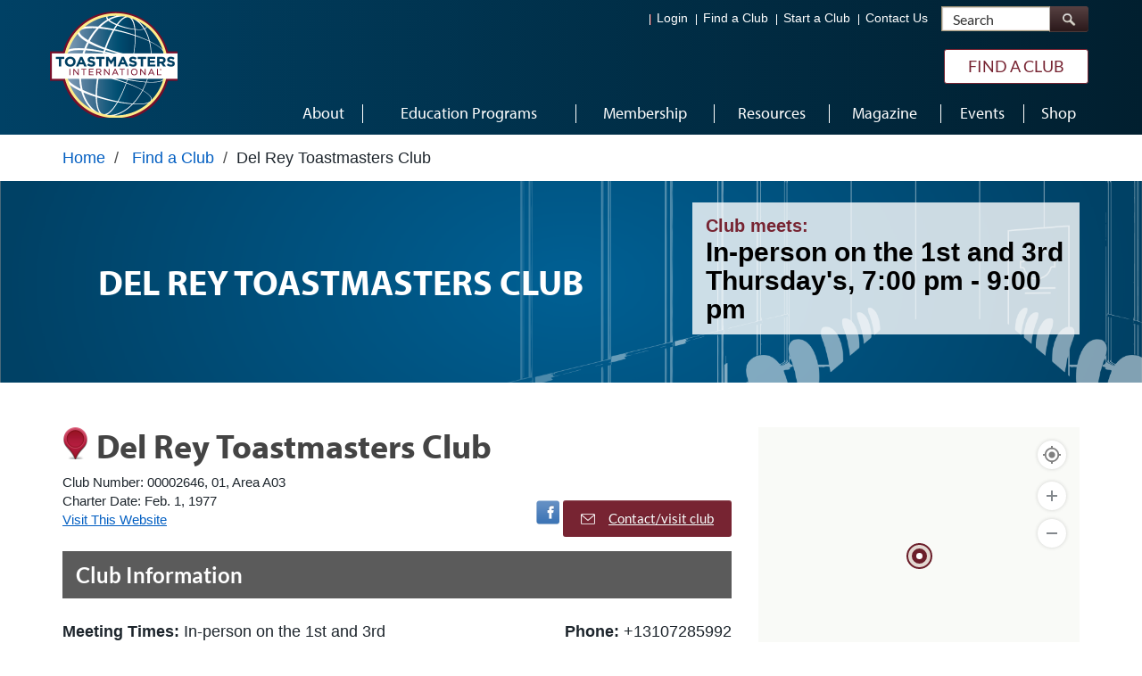

--- FILE ---
content_type: text/html; charset=utf-8
request_url: https://www.toastmasters.org/Find-a-Club/00002646-del-rey-toastmasters-club
body_size: 14806
content:

<!DOCTYPE html>
<!--[if IE 7]> <html class="html no-js lt-ie10 lt-ie9 lt-ie8" lang="en"> <![endif]-->
<!--[if IE 8]> <html class="html no-js lt-ie10 lt-ie9" lang="en"> <![endif]-->
<!--[if IE 9]> <html class="html no-js lt-ie10" lang="en"> <![endif]-->
<!--[if (gt IE 9)|!(IE)]><!-->
<html class="html no-js" lang="en">

<!--<![endif]-->
<!---->
<head>
    <meta charset="utf-8">

    

    


<title>Toastmasters International -Del Rey Toastmasters Club</title>
<meta property="og:type" content="website" />




<meta name="keywords" content="Toastmasters International, communication skills, leadership development, public speaking, public speaking training, speechwriting, communicate successfully, evaluate speech, speech evaluation, meeting management, professional skills, soft skills" />
<meta name="description" content="Toastmasters International is a nonprofit educational organization that builds confidence and teaches public speaking skills through a worldwide network of clubs that meet online and in person. In a supportive community or corporate environment, members prepare and deliver speeches, respond to impromptu questions, and give and receive constructive feedback. It is through this regular practice that members are empowered to meet personal and professional communication goals. Founded in 1924, the organization is headquartered in Englewood, Colorado with over 270,000 members in more than 14,000 clubs in 150 countries." />
<meta name="google-site-verification" content="Xxb4cF-ME4S3ftJHOoN4AWq5hCyXglUGQ3EBkU8Pvc4" />

    <meta name="theme-color" content="#772432">
    <meta name="apple-mobile-web-app-capable" content="yes">
    <meta name="apple-mobile-web-app-status-bar-style" content="default">
    <meta name="HandheldFriendly" content="True">
    <meta name="viewport" content="width=device-width, initial-scale=1, viewport-fit=cover">
    <meta http-equiv="X-UA-Compatible" content="IE=Edge" />

    <link rel="stylesheet" type="text/css" href="https://cloud.typography.com/7625160/6823232/css/fonts.css" />
    
<link href="https://jcdn.toastmasters.org/cassette.axd/asset/Content/bootstrap.css?f40e51252c60c3cf617b42b4a9faa685577f360e" type="text/css" rel="stylesheet"/>
<link href="https://jcdn.toastmasters.org/cassette.axd/asset/Content/bootstrap-theme.css?f8ebbfbc6ea35899fc0dc7dfbe49f0c417977eb1" type="text/css" rel="stylesheet"/>
<link href="https://jcdn.toastmasters.org/cassette.axd/asset/Content/css/Site.css?5d1a56d22a81f37c9a013248231fc97abbf477a2" type="text/css" rel="stylesheet"/>
<link href="https://jcdn.toastmasters.org/cassette.axd/asset/Content/css/callouts.css?f103c57da27bffd2ff613de499394d56e2151e40" type="text/css" rel="stylesheet"/>
<link href="https://jcdn.toastmasters.org/cassette.axd/asset/Content/css/store.css?7094a1b3a44527045eaaf87b70cdd44f72a49790" type="text/css" rel="stylesheet"/>
<link href="https://jcdn.toastmasters.org/cassette.axd/asset/Content/css/jquery.feedback_me.css?a9453b38d8315173fcbb389623c5631c46824c92" type="text/css" rel="stylesheet"/>
<link href="https://jcdn.toastmasters.org/cassette.axd/asset/Content/css/TI.css?e441b0847bea3f90bffe404a8b9c797c15757579" type="text/css" rel="stylesheet"/>
<link href="https://jcdn.toastmasters.org/cassette.axd/asset/Content/css/all.css?7d372968cc242cbcc70857a88d82f0edfb0b5241" type="text/css" rel="stylesheet"/>
<link href="https://jcdn.toastmasters.org/cassette.axd/asset/Content/css/Base/Inputs.css?537eaa4abbc6e7e3003fa389940a9e923cc416e0" type="text/css" rel="stylesheet"/>
<link href="https://jcdn.toastmasters.org/cassette.axd/asset/Content/css/Base/Tables.css?e566a9a0134b5f1b43c5553643a54217659e9927" type="text/css" rel="stylesheet"/>
<link href="https://jcdn.toastmasters.org/cassette.axd/asset/Content/css/Base/Typography.css?e2dcd2ec986c56a252bb4689af737c92b24939de" type="text/css" rel="stylesheet"/>
<link href="https://jcdn.toastmasters.org/cassette.axd/asset/Content/css/Base/Header.css?0d9491d81cc5316a0dbd33657655361c4b381938" type="text/css" rel="stylesheet"/>
<link href="https://jcdn.toastmasters.org/cassette.axd/asset/Content/css/Base/Content.css?1ed80103811d58f39671137dc990ec50f9f29866" type="text/css" rel="stylesheet"/>
<link href="https://jcdn.toastmasters.org/cassette.axd/asset/Content/css/Base/Footer.css?09d22fb18e0554378ef843893cc8cbc79bd54a4f" type="text/css" rel="stylesheet"/>
<link href="https://jcdn.toastmasters.org/cassette.axd/asset/Content/css/Base/Modal.css?64002addfcd57a7fd08f33c582ec4e522ae9d0d8" type="text/css" rel="stylesheet"/>
<link href="https://jcdn.toastmasters.org/cassette.axd/asset/Content/css/common.css?5a8a3bc9f2285a2d07d28b9b0658de9d0473d623" type="text/css" rel="stylesheet"/>
<link href="https://jcdn.toastmasters.org/cassette.axd/asset/Content/css/Timeout/SessionTimeOutModal.css?89c3f8b88c336736712b067f2fe85145d366595d" type="text/css" rel="stylesheet"/>
<link href="https://jcdn.toastmasters.org/cassette.axd/asset/Content/css/FAC/ClubDetails.css?6ca8ef7da1fab463dc494e1788d6e8f39f1eadb7" type="text/css" rel="stylesheet"/>

    

    <link rel="manifest" href="/manifest.json">
    <link rel="shortcut icon" href="/Content/images/favicon.ico" />

    <!-- Splashscreens -->
    <link href="/Content/images/splashscreens/iphone5_splash.png" media="(device-width: 320px) and (device-height: 568px) and (-webkit-device-pixel-ratio: 2)" rel="apple-touch-startup-image" />
    <link href="/Content/images/splashscreens/iphone6_splash.png" media="(device-width: 375px) and (device-height: 667px) and (-webkit-device-pixel-ratio: 2)" rel="apple-touch-startup-image" />
    <link href="/Content/images/splashscreens/iphoneplus_splash.png" media="(device-width: 621px) and (device-height: 1104px) and (-webkit-device-pixel-ratio: 3)" rel="apple-touch-startup-image" />
    <link href="/Content/images/splashscreens/iphonex_splash.png" media="(device-width: 375px) and (device-height: 812px) and (-webkit-device-pixel-ratio: 3)" rel="apple-touch-startup-image" />
    <link href="/Content/images/splashscreens/iphonexr_splash.png" media="(device-width: 414px) and (device-height: 896px) and (-webkit-device-pixel-ratio: 2)" rel="apple-touch-startup-image" />
    <link href="/Content/images/splashscreens/iphonexsmax_splash.png" media="(device-width: 414px) and (device-height: 896px) and (-webkit-device-pixel-ratio: 3)" rel="apple-touch-startup-image" />
    <link href="/Content/images/splashscreens/ipad_splash.png" media="(device-width: 768px) and (device-height: 1024px) and (-webkit-device-pixel-ratio: 2)" rel="apple-touch-startup-image" />
    <link href="/Content/images/splashscreens/ipadpro1_splash.png" media="(device-width: 834px) and (device-height: 1112px) and (-webkit-device-pixel-ratio: 2)" rel="apple-touch-startup-image" />
    <link href="/Content/images/splashscreens/ipadpro3_splash.png" media="(device-width: 834px) and (device-height: 1194px) and (-webkit-device-pixel-ratio: 2)" rel="apple-touch-startup-image" />
    <link href="/Content/images/splashscreens/ipadpro2_splash.png" media="(device-width: 1024px) and (device-height: 1366px) and (-webkit-device-pixel-ratio: 2)" rel="apple-touch-startup-image" />

    <!-- Shortcut tiles -->
    <link rel="apple-touch-icon" href="/Content/images/ToastmastersLogo192.png" sizes="57x57" />
    <link rel="apple-touch-icon" href="/Content/images/ToastmastersLogo192.png" sizes="72x72" />
    <link rel="apple-touch-icon" href="/Content/images/ToastmastersLogo192.png" sizes="76x76" />
    <link rel="apple-touch-icon" href="/Content/images/ToastmastersLogo192.png" sizes="114x114" />
    <link rel="apple-touch-icon" href="/Content/images/ToastmastersLogo192.png" sizes="120x120" />
    <link rel="apple-touch-icon" href="/Content/images/ToastmastersLogo192.png" sizes="144x144" />
    <link rel="apple-touch-icon" href="/Content/images/ToastmastersLogo192.png" sizes="152x152" />

    <!-- Win8 tile -->
    <meta name="msapplication-TileImage" content="/images/logo-shortcut-152x152.png" />
    <meta name="msapplication-TileColor" content="#4391a5" />
    <meta name="application-name" content="IP" />

    <!-- IE11 tiles -->
    <meta name="msapplication-square70x70logo" content="/images/logo-shortcut-152x152.png" />
    <meta name="msapplication-square150x150logo" content="/images/logo-shortcut-152x152.png" />
    <meta name="msapplication-wide310x150logo" content="/images/logo-microsoft-square-310x150.png" />
    <meta name="msapplication-square310x310logo" content="/images/logo-microsoft-square-310x310.png" />


    <script>
window['_fs_host'] = 'fullstory.com';
window['_fs_script'] = 'edge.fullstory.com/s/fs.js';
window['_fs_org'] = '33EDN';
    window['_fs_namespace'] = 'FS';
        window['_fs_capture_on_startup'] = false;

!function(m,n,e,t,l,o,g,y){var s,f,a=function(h){
return!(h in m)||(m.console&&m.console.log&&m.console.log('FullStory namespace conflict. Please set window["_fs_namespace"].'),!1)}(e)
;function j(b){var h,d=[];function k(){h&&(d.forEach((function(b){var d;try{d=b[h[0]]&&b[h[0]](h[1])}catch(h){return void(b[3]&&b[3](h))}
d&&d.then?d.then(b[2],b[3]):b[2]&&b[2](d)})),d.length=0)}function r(b){return function(d){h||(h=[b,d],k())}}return b(r(0),r(1)),{
then:function(b,h){return j((function(r,i){d.push([b,h,r,i]),k()}))}}}a&&(g=m[e]=function(){var b=function(b,d,k,r){function i(i,c){
h(b,d,k,i,c,r)}r=r||2;var c,u=/Async$/;return u.test(b)?(b=b.replace(u,""),"function"==typeof Promise?new Promise(i):j(i)):h(b,d,k,c,c,r)}
;function h(h,d,k,r,i,c){return b._api?b._api(h,d,k,r,i,c):(b.q&&b.q.push([h,d,k,r,i,c]),null)}return b.q=[],b}(),y=function(b){function h(h){
"function"==typeof h[4]&&h[4](new Error(b))}var d=g.q;if(d){for(var k=0;k<d.length;k++)h(d[k]);d.length=0,d.push=h}},function(){
(o=n.createElement(t)).async=!0,o.crossOrigin="anonymous",o.src="https://"+l,o.onerror=function(){y("Error loading "+l)}
;var b=n.getElementsByTagName(t)[0];b.parentNode.insertBefore(o,b)}(),function(){function b(){}function h(b,h,d){g(b,h,d,1)}function d(b,d,k){
h("setProperties",{type:b,properties:d},k)}function k(b,h){d("user",b,h)}function r(b,h,d){k({uid:b},d),h&&k(h,d)}g.identify=r,g.setUserVars=k,
g.identifyAccount=b,g.clearUserCookie=b,g.setVars=d,g.event=function(b,d,k){h("trackEvent",{name:b,properties:d},k)},g.anonymize=function(){r(!1)
},g.shutdown=function(){h("shutdown")},g.restart=function(){h("restart")},g.log=function(b,d){h("log",{level:b,msg:d})},g.consent=function(b){
h("setIdentity",{consent:!arguments.length||b})}}(),s="fetch",f="XMLHttpRequest",g._w={},g._w[f]=m[f],g._w[s]=m[s],m[s]&&(m[s]=function(){
return g._w[s].apply(this,arguments)}),g._v="2.0.0")}(window,document,window._fs_namespace,"script",window._fs_script);

</script>



    <!-- Type Kit -->
    <script type="text/javascript" src="//use.typekit.net/ikt8amp.js"></script>
    <script type="text/javascript">
        try {
            Typekit.load({ async: true });
        } catch (e) {
        }
        var phoneUtilesjsPath = "/Content/Scripts/Utils.js";
        var phoneUtilesv23jsPath = "https://jcdn.toastmasters.org//Content/Scripts/intlTelInput_v23/utils.js";
        var emailRegex = /^[^@\s]+@[a-zA-Z0-9\-]+(\.[a-zA-Z]{1,})+$/;
    </script>
        <script type="module" src="https://jcdn.toastmasters.org//Content/Scripts/cookieconsent-config.js?t=638941329000312040"></script>
        <link href="https://jcdn.toastmasters.org//Content/css/Privacy Policy/Main.css?t=638941329000312040" rel="stylesheet" />
    
<script src="https://jcdn.toastmasters.org/cassette.axd/asset/Content/Scripts/jquery-3.7.1.js?66efe9b521c2c4f49953992b730125d6fe5c55ed" type="text/javascript"></script>
<script src="https://jcdn.toastmasters.org/cassette.axd/asset/Content/Scripts/respond.js?77ff8a9a3b95138c08a0e0e49f3080c2a4cee410" type="text/javascript"></script>
<script src="https://jcdn.toastmasters.org/cassette.axd/asset/Content/Scripts/modernizr-2.7.2.js?a12bf631e03f0a11d0b05331d66452d4232f8466" type="text/javascript"></script>
<script src="https://jcdn.toastmasters.org/cassette.axd/asset/Content/Scripts/District Central/popper.js?8c825ceda166f652dfda91045ee27d82fae4ad29" type="text/javascript"></script>
<script src="https://jcdn.toastmasters.org/cassette.axd/asset/Content/Scripts/bootstrap.js?e4fa02377ca94e61e497fc3bd25961b797467420" type="text/javascript"></script>
<script src="https://jcdn.toastmasters.org/cassette.axd/asset/Content/Scripts/common-checks.js?cc2981b38446861bb33d18b2f9ee4e34594fb8db" type="text/javascript"></script>



        <!-- GA -->
<script id="Microsoft_Omnichannel_LCWidget" src="https://oc-cdn-ocprod.azureedge.net/livechatwidget/scripts/LiveChatBootstrapper.js" data-app-id="7ac7e4e5-1d00-40c8-a0f3-fbc27d09d2ef" data-lcw-version="prod" data-org-id="b6e45256-567c-4e87-a16a-4ad10fe16c3f" data-org-url="https://m-b6e45256-567c-4e87-a16a-4ad10fe16c3f.us.omnichannelengagementhub.com" data-color-override="#004165"></script>
<script>if(window.location.pathname=='/my-toastmasters/profile/district-central/district-club-officer-training/district-club-officer-training' || window.location.pathname=='/magazine/explorekiosk'){document.getElementById('Microsoft_Omnichannel_LCWidget').setAttribute("data-hide-chat-button","true")}</script>

<script>
(function(i,s,o,g,r,a,m){i['GoogleAnalyticsObject']=r;i[r]=i[r]||function(){
  (i[r].q=i[r].q||[]).push(arguments)},i[r].l=1*new Date();a=s.createElement(o),
  m=s.getElementsByTagName(o)[0];a.async=1;a.src=g;m.parentNode.insertBefore(a,m)
  })(window,document,'script','//www.google-analytics.com/analytics.js','ga');

  ga('create', 'UA-3544692-1', 'auto');
  ga('send', 'pageview');
</script>
<!-- Google tag (gtag.js) -->
<script async src="https://www.googletagmanager.com/gtag/js?id=G-85MP19V9HQ"></script>
<script>
  window.dataLayer = window.dataLayer || [];
  function gtag(){dataLayer.push(arguments);}
  gtag('js', new Date());

  gtag('config', 'G-85MP19V9HQ');
</script>
    <!-- Google Tag Manager AP1 -->
<script>
(function(w,d,s,l,i){w[l]=w[l]||[];w[l].push({'gtm.start':
new Date().getTime(),event:'gtm.js'});var f=d.getElementsByTagName(s)[0],
j=d.createElement(s),dl=l!='dataLayer'?'&l='+l:'';j.async=true;j.src=
'https://www.googletagmanager.com/gtm.js?id='+i+dl;f.parentNode.insertBefore(j,f);
})(window,document,'script','dataLayer','GTM-KP9BQ4B');
</script>    <!-- End Google Tag Manager AP1 -->


    

</head>
<body class="blueTheme ">
    <input type="hidden" id="googlerecaptchasitekey" value="6Lds9uUUAAAAAB39GyrAwO0f045vXXBlYuB0-7O3" />

<!-- Google Tag Manager (noscript) -->
<noscript><iframe src="https://www.googletagmanager.com/ns.html?id=GTM-KP9BQ4B"
height="0" width="0" style="display:none;visibility:hidden"></iframe></noscript>
<!-- End Google Tag Manager (noscript) -->

    <a href="#mainContent" class="sr-only" style="color:#005DC9;">Skip to main content</a>



    <div class="siteWrap interior">

        <header class="navbar navbar-static-top mainHeader" role="navigation">
    <link rel="stylesheet" href="https://jcdn.toastmasters.org//Content/css/topnavigation.css?t=638941329000312040" />
<link rel="stylesheet" href="https://jcdn.toastmasters.org//Content/css/topnavigationresponsive.css?t=638941329000312040" />





<!-- Top Navigation -->
<div class="topHeader ">
    <input type="hidden" value="True" id="isGoogleCustomSearchEngineEnabled" />
    <button class="navbar-toggle" type="button" aria-label="Menubutton">
        <span class="visible-sm">Menu</span>
        <span class="icon-group">
            <span class="icon-bar"></span>
            <span class="icon-bar"></span>
            <span class="icon-bar"></span>
        </span>
    </button>
    <a href="" id="logoLink" aria-label=""></a>
    <div class="container">
        <div class="siteLogo">
            <a href="/" class="logo " aria-label="Toastmasters International"></a>
            <img src="/content/images/globals/toastmasters-logo@2x.png" alt="Toastmasters International" class="printLogo" />
            <span class="slogan">WHERE LEADERS ARE MADE</span>
        </div>
        <div class="content">
            <div id="memberNav" class="memberNav ">

            </div>
            <div class="extraNav">
                <ul class="inline">
                        <li class="hidemenu">
                            <a id='navItem_0' href="/login">Login</a>
                        </li>
                        <li class="hidemenu">
                            <a id='navItem_2' href="/find-a-club">Find a Club</a>
                        </li>
                        <li class="hidemenu">
                            <a id='navItem_3' href="/start-a-club">Start a Club</a>
                        </li>
                        <li class="hidemenu">
                            <a id='navItem_4' href="/about/contact-us">Contact Us</a>
                        </li>

                        <li class="mobview">
                            <a id='navItem_0' href="/myhome">My Home</a>
                        </li>
                        <li class="mobview">
                            <a id='navItem_1' href="/myhome/profile">My Profile</a>
                        </li>

                    <li class="special" id="custom_special">
                        <button class="btn btn-default search-toggle" type="button"><span class="text">Toggle Search</span></button>
                    </li>
                </ul>
            </div>

            <form class="siteSearchForm" method="POST">
                <div class="siteSearch">
                    <div class="input-group form-group">
                        <label for="txtSiteSearch" class="sr-only">Search</label>
                        <input type="text" class="form-control" placeholder="Search" id="txtSiteSearch" aria-required="true" autocomplete="on">
                        <span class="input-group-btn">
                            <button class="btn btn-default btn-search" type="submit" id="btnSiteSearch">
                                <span class="text">Search</span>
                            </button>
                        </span>
                    </div>
                </div>
            </form>

        </div>
        <a href="/find-a-club" class="btn btn-secondary joinBtn" >Find a Club</a>
    </div>
</div>

<script>
    $("#Logout").click(function () {
        sessionStorage.removeItem("hasSeenMyHomeIntro");
        sessionStorage.removeItem("hasSeenClubSelfPayIntro");
    });
</script>
<!-- Main Navigation -->
<nav class="mainNav" role="navigation" id="mainNavigation">
    <ul class="mainMenu">
            <li>
                <a href="/about" id="About">
                    <span class="menuText">
                        About
                    </span>
                </a>

            </li>
            <li>
                <a href="/education" id="Education Programs">
                    <span class="menuText">
                        Education Programs
                    </span>
                </a>

            </li>
            <li>
                <a href="/membership" id="Membership">
                    <span class="menuText">
                        Membership
                    </span>
                </a>

            </li>
            <li>
                <a href="/resources" id="Resources">
                    <span class="menuText">
                        Resources
                    </span>
                </a>

            </li>
            <li>
                <a href="/magazine" id="Magazine">
                    <span class="menuText">
                        Magazine
                    </span>
                </a>

            </li>
            <li>
                <a href="/events" id="Events">
                    <span class="menuText">
                        Events
                    </span>
                </a>

            </li>
            <li>
                <a href="https://shop.toastmasters.org/shop" id="Shop">
                    <span class="menuText">
                        Shop
                    </span>
                </a>

            </li>
    </ul>
</nav>

</header>
<div class="pageTools">
    <div class="container">
        <div class="row">
            <div class="col-sm-12 ">

                    <ol class="breadcrumb hidden-print">
                                    <li>
                                        <a href="/">Home</a>
                                    </li>
                                    <li>
                                            <span>/</span>
                                        <a href="/find-a-club">Find a Club</a>
                                    </li>
                                <li><span>/</span>Del Rey Toastmasters Club</li>

                    </ol>
            </div>
            
        </div>
    </div>
</div>
        
        





        <main id="mainContent" class="mainContent" role="main" tabindex="-1">
            


<link href="https://atlas.microsoft.com/sdk/javascript/mapcontrol/3/atlas.min.css" rel="stylesheet" />




<input id="lat" name="lat" type="hidden" value="33.97794" />
<input id="lon" name="lon" type="hidden" value="-118.44481" />
<input type="hidden" id="AzureMapKey" value='Fn9379mIo3EPkpkpIBAEFz7X18UmRqLoXMhpg50DNPIoWLi3TM2dJQQJ99BGAC8vTIn5CUyfAAAgAZMP3hju' />
<div class="sectionHeader" style="background-image: url('/~/media/47C0B2CF9DD34B278E9A48CCCCB3DBC1.ashx'); background-size: cover; background-position: center;">
    <div class="container">
        <div class="tableRow">
            <div class="tableCol">
                <span class="title" style="font-weight:bold;font-family:'myriad-pro', sans-serif;line-height: 1.1;">Del Rey Toastmasters Club</span>
            </div>
                <div class="tableCol">
                    <div class="infoBox">
                        <dl class="info-event">
                            <dt>Club meets:</dt>
                            <dd>In-person on the 1st and 3rd Thursday&#39;s,&nbsp;7:00 pm - 9:00 pm</dd>
                        </dl>
                    </div>
                </div>
        </div>
    </div>
</div>
<div class="mainRow">
    <div class="container">
        <div class="row">
            <section class="rail col-sm-8">
                <div class="detailPage clubDetails">
                    <div class="detailHead">
                        <span class="indicatorCol">
                            <span class="indicator icon-location"></span>
                        </span>
                        <h1 class="title">Del Rey Toastmasters Club</h1>
                        <div class="info">
                            <dl>
                                <dt>Club Number:</dt>

                                <dd>00002646,&nbsp;01,&nbsp;Area&nbsp;A03</dd>

                            </dl>
                                <dl>
                                    <dt>Charter Date:</dt>
                                    <dd>Feb. 1, 1977</dd>
                                </dl>
                            <dl>
                                    <dt>
                                        <a href="http://toastmaster.org/" target="_blank">Visit This Website</a>
                                    </dt>
                                                            </dl>
                            <div class="contactRow">
                                <ul class="contactLinks">
                                        <li>
                                            <a href="https://www.facebook.com/groups/delreytm/?ref=br_tf" class="icon icon-facebook" target="_blank">
                                                <span class="sr-only">Visit Facebook Page</span>
                                            </a>
                                        </li>
                                    
                                    <li>
                                        <a href="/Find-a-Club/00002646-del-rey-toastmasters-club/contact-club?id=17893e9a-8cd7-ec11-a2fd-005056875f20" class="btn btn-primary email-contact-btn"> <img src="/Content/images/email.png" width="16px">Contact/visit club</a>
                                    </li>
                                </ul>
                            </div>
                        </div>
                    </div>
                    <div class="detailContent">
                        <div class="content">
                            <div class="contact-information">
                                <div class="contact-info-header">
                                    Club Information
                                </div>
                                <div class="contact-info-meeting-times testingMoneyrendering">
                                    <span>Meeting Times: </span>In-person on the 1st and 3rd Thursday&#39;s&nbsp;7:00 pm - 9:00 pm
                                </div>
                                <div class="contact-info-phone">
                                        <span>Phone: </span>
+13107285992                                </div>
                                <div class="contact-info-body">
                                    <span>Location: </span>
Santa Monica Windjammers Yacht Club<br>First floor conference room                                                                            <span class="locationspan"></span>13589 Mindanao Way, Parking gate code 654777                                    Marina del Rey,&nbsp;CA&nbsp;90292                                    &nbsp;United States                                </div>
                                <div class="contact-info-restriction">
                                    <span>Membership Restriction:</span>
None; the club is open to all interested parties.
                                        <span style="display:inline-block;">Online Attendance is allowed</span>
                                </div>
                            </div>
                        </div>

                        <div class="contactBox">
                            
                        </div>
                    </div>
                </div>

            </section>

            <aside class="main col-sm-4">
                <div class="club-map" id="toLINKto">
                    <div>
                        <div class="map" id="find-club-map-canvas"></div>
                    </div>
                    <div style="text-align: center; margin-top: 20px;">

                        <a href="https://www.bing.com/maps?rtp=~pos.33.97794_-118.44481" target="blank" class="btn btn-primary">Get directions</a>
                    </div>
                </div>
            </aside>
        </div>
        <div class="row">
            <div class="row">
                <div class="col-lg-12 free-club-visit">
                    <h2 class="heading2">What to expect with your <em>free</em> club visit</h2>
<p class="padding-top-lg">When you visit a Toastmasters club as a guest, there&rsquo;s no pressure to participate until you are ready and comfortable. Every club is unique; visit as many clubs as you would like to find the right fit for you!</p>
                </div>
            </div>
        </div>
    </div>
    <section class="callouts relatedClubs">
        <div class="container">
            <div class="row">
                <div class="col-sm-4 modHead">
                    <h2 class="title">
                        <span>
                            <span>Other clubs in the area</span>
                        </span>
                    </h2>

                    <div class="searchBox" data-jsget="/find-a-club">
                        <div class="input-group" style="display: inline-block !important; height: 28px; width: 100%; border-bottom-right-radius: 3px; border-top-right-radius: 3px">

                            <input type="text" style="height: 38px; width: 99%; border-top-right-radius: 3px; border-bottom-right-radius: 3px; padding-right: 38px"
                                   id="clubSearch" class="form-control search" name="q" autocomplete="on" aria-label="clubSearch" placeholder="Enter specific location or address">
                            <span class="input-group-btn">
                                <button type="button" class="btn btn-primary btnSearch_FAC" style="height:38px;">
                                    <span class="glyphicon glyphicon-search"></span>
                                    <span class="sr-only">Search</span>
                                </button>
                            </span>
                        </div>
                    </div>
                </div>

                <div class="modContent col-sm-8">
                    <div class="searchGo searchBox" data-jsget="/find-a-club">
                        <div class="input-group">
                            <input id="txtSearchClub" type="text" class="form-control" placeholder="Search">
                            <span class="input-group-btn">
                                <button type="button" class="btn btn-primary btnSearch_FAC">
                                    <span class="glyphicon glyphicon-search"></span>
                                    <span class="sr-only">Search</span>
                                </button>
                            </span>
                        </div>
                    </div>
                    <div class="row">
                            <div class="col-sm-6 alpha">
                                <div class="club-module">
                                    <div class="header">
                                        <span class="indicator icon-location"></span>
                                        <h3 class="title">
                                            <a href="/Find-a-Club/00000008-glendale-1-club">Glendale 1 Club</a>
                                        </h3>
                                        <span class="location">
                                            Glendale
CA                                            ,&nbsp;United States                                        </span>
                                    </div>
                                    <div class="content">

                                        <iframe src="/Content/images/FAC/denver.png" title="denver" class="denverimg"></iframe>
                                            <dl class="info-event">
                                                <dt>Meeting Time:</dt>
                                                <dd>6:45 pm, <span>Tuesday </span></dd>
                                            </dl>
                                    </div>
                                </div>
                            </div>
                            <div class="col-sm-6 alpha">
                                <div class="club-module">
                                    <div class="header">
                                        <span class="indicator icon-location"></span>
                                        <h3 class="title">
                                            <a href="/Find-a-Club/00000006-pasadena-club-6">Pasadena Club 6</a>
                                        </h3>
                                        <span class="location">
                                            South Pasadena
CA                                            ,&nbsp;United States                                        </span>
                                    </div>
                                    <div class="content">

                                        <iframe src="/Content/images/FAC/denver.png" title="denver" class="denverimg"></iframe>
                                            <dl class="info-event">
                                                <dt>Meeting Time:</dt>
                                                <dd>7:00 p.m., <span>1st  &amp; 3rd Wednesday</span></dd>
                                            </dl>
                                    </div>
                                </div>
                            </div>
                    </div>
                </div>
            </div>
        </div>
    </section>
    <script src="https://atlas.microsoft.com/sdk/javascript/mapcontrol/3/atlas.min.js"></script>
    

    <script type="text/javascript">
        $(document).ready(function () {
            $('.denverimg').on('load', function () {
                var frame1 = $('.denverimg').contents();
                frame1.find("body > img").attr('alt', 'denverimg');
            });
            $('#cardContainer .col-sm-6:gt(1)').hide();
            $('#loadMoreBtn').click(function () {
                $('#cardContainer .col-sm-6:hidden').slideDown();
                $('#loadMoreBtn').css('display', 'none');
                $('#loadlessBtn').css('display', 'inline-block');
            });
            $('#loadlessBtn').click(function () {
                $('#cardContainer .col-sm-6:gt(1)').slideUp();
                $('#loadlessBtn').css('display', 'none');
                $('#loadMoreBtn').css('display', 'inline-block');
                var targetOffset = $('#Club_Event_Section').offset().top - 90;
                $('html, body').animate({
                    scrollTop: targetOffset
                }, 'slow');
            });
        });

        $(window).on('load', function () {
            $("#LocateMeButton").removeAttr("title");
            $("#ZoomInButton").removeAttr("title");
            $("#ZoomOutButton").removeAttr("title");
            GetClubDetailsMap();
        });


    </script>

    


            <div id="PrivacyConsentContainer"></div>

<link rel="stylesheet" href="https://jcdn.toastmasters.org//Content/css/login/login.min.css?t=638941329000312040" />
<div aria-describedby="LoginModel" id="LoginModel">
    <div class="modal fade login-container-modal" id="loginModal" tabindex="-1" role="dialog" aria-labelledby="LoginModel">
        <div class="modal-dialog" role="document">
            <div class="modal-content login-container">
                <div class="modal-header">
                    <h4 class="modal-title">Loading...</h4>
                </div>
                <div class="modal-body"></div>
            </div>
        </div>
    </div>
</div>
<div class="modal-backdrop hide fade in" id="backdrop"></div>
<input id="RefreshTokenUrl" name="RefreshTokenUrl" type="hidden" value="/api/sitecore/ToastmastersAccount/RefreshToken" />

<script type="text/javascript">
    $(document).ready(function () {
        LoginModalMainJs.Init("/api/sitecore/ToastmastersAccount/LoginModalContent");
    });

</script>

<script src="https://jcdn.toastmasters.org//Content/Scripts/validator.min.js?t=638941329000312040" type="text/javascript"></script>
        </main>

        
<footer class="mainFooter hidden-print" role="contentinfo">
    <div class="footerTop">
        <div class="container">
            <div class="content">
                <ul>

                        <li>
                            <a href="/footer/faq">FAQ</a>

                                <span>|</span>
                        </li>
                        <li>
                            <a href="/footer/privacy-policy">Privacy Policy</a>

                                <span>|</span>
                        </li>
                        <li>
                            <a href="/footer/conditions-of-use">Conditions of Use</a>

                                <span>|</span>
                        </li>
                        <li>
                            <a href="/footer/browser-compatibility">Browser Compatibility</a>

                                <span>|</span>
                        </li>
                        <li>
                            <a href="/footer/copyright">Copyright</a>

                                <span>|</span>
                        </li>
                        <li>
                            <a href="https://mediacenter.toastmasters.org/">Media Center</a>

                                <span>|</span>
                        </li>
                        <li>
                            <a href="https://boards.greenhouse.io/toastmastersinternational">Careers</a>

                        </li>
                                            <li>
                            <span>|</span>
                            <a href="javascript:void(0)" id="changeCookiePreferences">Change Cookie Preferences</a>
                        </li>
                </ul>
            </div>
        </div>
    </div>

    <div class="footerBtm">
        <div class="container">
            <div class="content">
                    <div class="copyright">
                        <p style="text-align: left;">© 2026 Toastmasters International. &nbsp;All rights reserved.</p>
<p>
</p>
<p style="text-align: left;"><a href="https://www.securitymetrics.com/site_certificate.adp?s=www.toastmasters.org&amp;i=700615" target="_blank">
<img src="https://www.securitymetrics.com/images/sm_ccsafe_whborder.gif" alt="SecurityMetrics for PCI Compliance, QSA, IDS, Penetration Testing, Forensics, and Vulnerability Assessment" style="border-width: 0px; border-style: solid;"></a></p>
<pre></pre>
<pre></pre>
                    </div>
                <head>
    <link rel="stylesheet" href="https://cdnjs.cloudflare.com/ajax/libs/font-awesome/6.3.0/css/brands.min.css">
    </head>
    <style>
.content p a.twitter-logo svg {
    height: 25px !important;
}
a.twitter-logo svg path:hover {
    fill: #742330;
}

a.twitter-logo svg path {
    fill:#0248c2
}
    .footerBtm .fa {
      padding: 10px;
      font-size: 30px;
      width: 45px;
      text-align: right;
      text-decoration: none;
      margin: 5px 2px;
    }
    
    .footerBtm .fa:hover {
        opacity: 0.7;
    }
    
    .footerBtm .fa-facebook {
      background: #FFFFFF;
      color: #0248c2;
    }
    
    .footerBtm .fa-twitter {
      background: #FFFFFF;
      color: #0248c2;
    }
    
    .footerBtm .fa-tiktok {
      background: #FFFFFF;
      color: #0248c2;
    }
    
    .footerBtm .fa-google {
      background: #dd4b39;
      color: #0248c2;
    }
    
    .footerBtm .fa-linkedin {
      background: #FFFFFF;
      color: #0248c2;
    }
    
    .footerBtm .fa-youtube {
      background: ##FFFFFF;
      color: #0248c2;
    }
    
    .footerBtm .fa-instagram {
      background: ##FFFFFF;
      color: #0248c2;
    }
    
    .footerBtm .fa-pinterest {
      background: #cb2027;
      color: white;
    }
    
    .footerBtm .fa-snapchat-ghost {
      background: #fffc00;
      color: white;
      text-shadow: -1px 0 black, 0 1px black, 1px 0 black, 0 -1px black;
    }
    
    .footerBtm .fa-skype {
      background: #00aff0;
      color: white;
    }
    
    .footerBtm .fa-android {
      background: #a4c639;
      color: white;
    }
    
    .footerBtm .fa-dribbble {
      background: #ea4c89;
      color: white;
    }
    
    .footerBtm .fa-vimeo {
      background: #45bbff;
      color: white;
    }
    
    .footerBtm .fa-tumblr {
      background: #2c4762;
      color: white;
    }
    
    .footerBtm .fa-vine {
      background: #00b489;
      color: white;
    }
    
    .footerBtm .fa-foursquare {
      background: #45bbff;
      color: white;
    }
    
    .footerBtm .fa-stumbleupon {
      background: #eb4924;
      color: white;
    }
    
    .footerBtm .fa-flickr {
      background: #f40083;
      color: white;
    }
    
    .footerBtm .fa-yahoo {
      background: #430297;
      color: white;
    }
    
    .footerBtm .fa-soundcloud {
      background: #ff5500;
      color: white;
    }
    
    .footerBtm .fa-reddit {
      background: #ff5700;
      color: white;
    }
    
    .footerBtm .fa-rss {
      background: #ff6600;
      color: white;
    }
    </style>
    <!-- Add font awesome icons -->
    <p style="text-align: right;"><a target="_blank" aria-label="facebook" href="https://www.facebook.com/ToastmastersInternationalOfficialFanPage/" class="fa fa-facebook"></a>
    <a target="_blank" aria-label="tiktok" href="https://www.tiktok.com/@toastmastersofficial" class="fa fa-tiktok"></a>
    <a target="_blank" aria-label="linkedin" href="https://www.linkedin.com/company/toastmasters-international/" class="fa fa-linkedin"></a>
    <a target="_blank" aria-label="youtube" href="https://www.youtube.com/toastmasters" class="fa fa-youtube"></a>
    <a target="_blank" aria-label="instagram" href="https://www.instagram.com/toastmastersofficial/" class="fa fa-instagram"></a>
<a target="_blank" aria-label="twitter" class="twitter-logo" href="https://x.com/Toastmasters"><svg xmlns="http://www.w3.org/2000/svg" height="1em" viewBox="0 0 512 512"><path d="M389.2 48h70.6L305.6 224.2 487 464H345L233.7 318.6 106.5 464H35.8L200.7 275.5 26.8 48H172.4L272.9 180.9 389.2 48zM364.4 421.8h39.1L151.1 88h-42L364.4 421.8z"></path></svg></a></span>
            </div>
        </div>
    </div>
</footer>

    </div>
    <div class="menuWrap">
    <div class="menuTop">
        <a href="/" class="logo">Toastmasters International</a>
        <div class="welcomeArea">
        </div>
    </div>
    <div class="menuTools hidden-print">
        <ul class="buttons">
            <li><a href="/find-a-club" class="btn btn-primary">Find a Club</a></li>
            <li><a href="/start-a-club" class="btn btn-primary">Start a Club</a></li>
                <li><a href="/login" class="btn btn-primary">Login</a></li>
        </ul>
        <form class="siteSearchForm" method="POST">
            <div class="siteSearch">
                <div class="input-group form-group">
                    <label for="txtSiteSearch2" class="sr-only">Search</label>
                    <input type="text" class="form-control" placeholder="Search" id="txtSiteSearch2" aria-required="true" autocomplete="on">
                    <span class="input-group-btn">
                        <button class="btn btn-default btn-search" type="submit" id="btnSiteSearch2">
                            <span class="text">Search</span>
                        </button>
                    </span>
                </div>
            </div>
        </form>
    </div>
    <nav class="mainNav" role="navigation">
        
    </nav>
</div>
    
<script src="https://jcdn.toastmasters.org/cassette.axd/asset/Content/Scripts/plugins.js?8bc55d24e294301b095fe9eed283ef0f9e5d1e55" type="text/javascript"></script>
<script src="https://jcdn.toastmasters.org/cassette.axd/asset/Content/Scripts/main.js?8c58bc59b110001096d7944e3b3b71d7529497bc" type="text/javascript"></script>
<script src="https://jcdn.toastmasters.org/cassette.axd/asset/Content/Scripts/Carousel/carousel.js?51113cada44c0c441e5dc891e933f5b0aa219671" type="text/javascript"></script>
<script src="https://jcdn.toastmasters.org/cassette.axd/asset/Content/Scripts/jquery.feedback_me.js?b4fb0b7ab52857c9f9314db7ad19950f3fdd3dd6" type="text/javascript"></script>
<script src="https://jcdn.toastmasters.org/cassette.axd/asset/Content/Scripts/Logout.js?a16591bddc25b291458a443b100e15b1d8d4955c" type="text/javascript"></script>

    


    <script src="https://jcdn.toastmasters.org//Content/Scripts/SessionTimeOut.js?t=638941329000312040"></script><script defer>
                        (function() {
                            try {
                                if (FS !== null && FS !== undefined) {
                                    var fsSession = FS.getCurrentSessionURL(true);
                                    if (fsSession !== null && fsSession !== undefined) {
                                        $.ajax({
                                            url: "/api/sitecore/FullStorySession/Record",
                                            method: "post",
                                            data: { fullStoryUrl: encodeURIComponent(fsSession) }
                                        });
                                    }
                                }
                            } catch (cannotInitializeFs) {
                            }
                        })();
                    </script><script>
                    function textCounter(field, maxlimit) {
                        if (field.value.length > maxlimit) // if too long...trim it!
                            field.value = field.value.substring(0, maxlimit);
                        // otherwise, update 'characters left' counter
                        else
                            $("#feedbackLenGoal").val(maxlimit - field.value.length);
                    }

                    //set up some minimal options for the feedback_me plugin
                    fm_options = {
                        position: "right-top",
                        show_email: true,
                        email_required: true,
                        show_radio_button_list: true,
                        radio_button_list_required: false,
                        radio_button_list_title: "Please rate your experience; 5 stars is the highest rating",
                        email_placeholder: "Enter your email address",
                        message_label: "Comments",
                        message_placeholder: "Please help us improve by sharing your thoughts and suggestions",
                        name_required: false,
                        message_required: true,
                        show_asterisk_for_required: true,
                        feedback_url: "https://cdcentral.toastmasters.org/SSOPAWS/webservice/feedback.aspx",
                        custom_params: { csrf: "0A6C7A1CE8D36FB09099F2CF68D92FD72EE225D095705CFB439A6F08654CC44A", user_id: "AB9AF4C976DBB8C664FB205079B0E94D013572EBFD755C13AF2B7B95B988B843", feedback_type: "clean_complex" },
                        delayed_close: false,
                        delayed_options: {
                            delay_success_milliseconds: 3500,
                            send_success: "Feedback sent successfully!"
                        }
                    };
                    //init feedback_me plugin
                    fm.init(fm_options);
                    //END of FEEDBACK FORM

</script><script src="https://jcdn.toastmasters.org//Content/Scripts/FAC/FacMapScript.js?t=638941329000312040"></script><script src="https://jcdn.toastmasters.org//Content/Scripts/FAC/azure-maps-geolocation-control.min.js?t=638941329000312040"></script><script src="https://jcdn.toastmasters.org//Content/Scripts/FAC/GeneralHelperFunctions.js?t=638941329000312040"></script>
    <input type="hidden" id="enableGDPRCookiebanner" value="True" />
    <script>
    var B2CLoginRedirect = "/api/sitecore/ToastmastersAccount/Login";
    </script>
    <div id="enableServiceWorker" data-value='false'></div>
    <script src="https://jcdn.toastmasters.org//Content/Scripts/sw-config.js?t=638941329000312040" async></script>
    <div class="modal-backdrop hide fade in"></div>

</body>
</html>


--- FILE ---
content_type: text/css
request_url: https://jcdn.toastmasters.org/cassette.axd/asset/Content/css/Timeout/SessionTimeOutModal.css?89c3f8b88c336736712b067f2fe85145d366595d
body_size: 486
content:
.timer-modal {
    position: fixed;
    top: 0;
    left: 0;
    z-index: 1050;
    display: block;
    width: 100%;
    height: 100%;
    overflow-x: hidden;
    overflow-y: auto;
    outline: 0;
    background-color: #0000005e;
}

    .timer-modal .modal-dialog {
        max-width: 560px;
        margin: auto;
        background: #fff;
        border-radius: 4px;
        font-family: lato;
        transform: translate(-50%, -50%);
        top: 50%;
        position: absolute;
        left: 50%;
    }

.timer-modal-header {
    padding: 20px;
    text-align: right;
}

.cus_title {
    text-align: center;
    margin: 0;
    font-family: lato;
    font-weight: bold;
    font-size: 20px;
    color: #333333;
}

.close-btn {
    background: none;
    border: none;
    font-size: 30px;
    color: #333;
    cursor: pointer;
    height: 25px;
}

    .close-btn:hover {
        opacity: 1;
    }

.timer-modal-body {
    padding: 20px;
    margin-bottom: 30px;
    text-align: center;
    font-size: 16px;
    color: #333333;
}

.timer-modal-footer {
    padding: 5px 20px 40px 20px;
    text-align: center;
}

    .timer-modal-footer button {
        width: 145px;
        height: 38px;
        border: 1px solid #772432 !important;
        font-size: 14px;
        padding: 10px;
        border-radius: 3px;
        font-family: gotham;
        cursor: pointer;
        transition: ease;
        transition-duration: .2s;
        margin: 0 5px;
    }

.sign-in {
    background-color: #772432;
    color: #fff;
}

    .sign-in:hover {
        background-color: #650819;
        color: #fff;
    }

.sign-out {
    border: 1px solid #0000005e !important;
    color: #772432;
    background-color: #fff;
}

.countdown {
    font-size: 24px;
    margin: 0;
    margin-bottom: 25px;
    font-family: lato;
    font-weight: 900;
    text-align: center;
    color: #333;
}

.timer-modal-body a {
    color: #000;
    font-weight: 700;
}

.timer-modal {
    position: fixed;
    top: 0;
    left: 0;
    z-index: 1050;
    display: block;
    width: 100%;
    height: 100%;
    overflow-x: hidden;
    overflow-y: auto;
    outline: 0;
    background-color: #0000005e;
}

    .timer-modal .modal-dialog {
        width: 560px;
        margin: auto;
        background: #fff;
        border-radius: 4px;
        font-family: lato;
        transform: translate(-50%, -50%);
        top: 50%;
        position: absolute;
        left: 50%;
    }

.timer-modal-header {
    padding: 20px;
    text-align: right;
}

.close-btn {
    background: none;
    border: none;
    font-size: 30px;
    color: #333;
    cursor: pointer;
    height: 25px;
}

    .close-btn:hover {
        opacity: 1;
    }

.logout-modal-body {
    padding: 5px 20px 20px 20px;
    margin-bottom: 5px;
    text-align: center;
    font-size: 16px;
    color: #333333;
}

.logout-modal-footer {
    padding: 5px 20px 40px 20px;
    text-align: center;
}


    .logout-modal-footer button {
        width: 145px;
        height: 38px;
        border: 1px solid #772432 !important;
        font-size: 14px;
        padding: 10px;
        border-radius: 3px;
        font-family: gotham;
        cursor: pointer;
        transition: ease;
        transition-duration: .2s;
        margin: 0 5px;
    }



.ok-btn {
    border: 1px solid #0000005e !important;
    color: #772432;
    background-color: #fff;
}


--- FILE ---
content_type: text/css
request_url: https://jcdn.toastmasters.org/cassette.axd/asset/Content/css/FAC/ClubDetails.css?6ca8ef7da1fab463dc494e1788d6e8f39f1eadb7
body_size: 1780
content:
.main-member-menu-profile {
    box-shadow: 0px 3px 6px #0000004d;
    padding: 35px;
    position: relative;
    overflow: hidden;
    min-height: 266px;
    margin-bottom: 35px !important;
}

.event-head-fac {
    font-size: 23px !important;
    font-family: 'Gotham A', 'Gotham B', 'Lato' !important;
    margin: 0 !important;
    color: #333333 !important;
}

.head-description {
    font-size: 14px !important;
    font-family: 'Lato' !important;
    color: #000000 !important;
}

.fac-time-zone {
    margin: 0px !important;
}

.event-details-row {
    font-family: 'Lato' !important;
    font-size: 16px !important;
    margin-left: 14px;
}

#loadMoreBtn, #loadlessBtn {
    margin-bottom: 28px;
    margin-top: 15px;
    width: 138px;
}

.btn-secondary {
    background-color: #ffffff !important;
    color: #772432 !important;
    border: 1px solid #772432 !important;
}

.club-events-heading {
    font-size: 36px !important;
    margin-bottom: 50px;
    font-family: 'Gotham A', 'Gotham B', 'Lato' !important;
    color: #000000 !important;
}

    .club-events-heading::before {
        content: '';
        height: 4px;
        width: 49px;
        background-color: #772431;
        position: absolute;
        left: 15px;
        display: block;
        top: 70px;
    }

.event-logo {
    padding-right: 10px !important;
}

.event-desc-right {
    padding-left: 0px;
}

.event-details-section {
    padding-left: 0 !important
}

@media(max-width:480px) {
    .club-events-heading::before {
        content: '';
        height: 2px;
        width: 37px;
        background-color: #772431;
        position: absolute;
        left: 15px;
        display: block;
        top: 40px;
    }

    .club-events-heading {
        font-size: 28px !important;
        margin-bottom: 30px !important;
    }

    .main-member-menu-profile {
        padding-top: 30px !important;
        padding-left: 11px !important;
        padding-right: 19px !important;
    }

    .event-logo img {
        margin-left: 10px !important;
    }

    .head-description {
        margin-bottom: 28px !important;
    }

    .event-details-row {
        margin: 0 !important;
    }

    .event-details-section b, .event-details-section p {
        line-height: 25px !important;
    }

    .free-club-visit{
        padding:0 30px !important;
    }
}

.club-content {
    box-shadow: 0px 2px 4px #00000029;
    border: 1px solid #707070;
    border-radius: 3px;
    padding: 0;
    margin-top: 50px;
    position: relative;
}

.club-header h2 {
    font-size: 36px !important;
    font-family: 'Gotham A','Gotham B' , 'Lato' !important;
    font-weight: 700 !important;
    color: #4D4D4D !important;
}

.club-main-content {
    padding: 60px 25px !important;
}

.club-header {
    margin-bottom: 52px;
}

.cus-group {
    margin-bottom: 20px;
}

    .cus-group label, .cus-group span {
        font-family: 'lato';
        font-size: 16px;
        font-weight: 700;
        margin-bottom: 10px;
    }

    .cus-group input {
        border: 1px solid #333333;
        border-radius: 2px;
        height: 38px;
    }

    .cus-group select {
        height: 38px;
        border: 1px solid #333333;
    }

.request-btn {
    margin-top: 10px;
}

.description-info {
    margin-top: 35px;
}

    .description-info p span {
        font-size: 16px !important;
        font-family: 'lato';
        font-weight: 600 !important;
        font-style: normal !important;
    }

.terms-para {
    padding-left: 20px;
    font-family: 'Lato' !important;
}
div#iti-1__dropdown-content {
    z-index: 3 !important;
}

.para1 {
    margin-top: 54px;
}

.banner-image {
    height: 208px;
    background: #2499d5;
    display: flex;
    align-items: center;
    margin-bottom: 50px;
}

.heading-text-toast {
    font-size: 36px;
    text-transform: capitalize;
    color: #ffffff;
}

.time-section {
    background: #fff5;
    padding: 0 10px;
    color: #772432;
}

    .time-section strong {
        font-family: 'Gotham A','Gotham B','Lato';
        color: #333333;
    }

input.form-control::placeholder {
    font-family: 'Lato';
    font-size: 16px;
    color: #333333;
}

@media(min-width:480px) {
    #mdlcontact .tableRow .tableCol span.title {
        display: inherit !important;
    }
}

@media(max-width:480px) {
    #mdlcontact .modal-title {
        text-align: left;
    }

    #mdlcontact .terms-para {
        padding-left: 0px !important;
    }

    .clubDetails .contact-information .contact-info-phone {
        text-align: left !important;
    }

    #contactClubModal {
        margin: 32px 15px 53px;
        padding: 0px 24px 53px 22px !important;
        box-shadow: 0px 2px 4px #00000029;
    }

    #contactClubModal-body {
        padding: 23px 15px 15px 15px;
    }

    #mdlcontact #contact #contactClubModal .lead-type .lead-type-label {
        color: #212529;
    }

    .form-group.cus-group {
        margin-bottom: 18px;
    }

    .terms-para {
        font-size: 12px;
        color: #4D4D4D;
        font-weight: 400;
    }

    #submitContactRequest {
        width: 138px;
    }

    #submitContactRequest {
        width: 116px;
    }

    .ps-15{
        padding:0 !important;
    }
    .club-header {
        margin-bottom: 0px;
    }
    #mdlcontact #contact #contactClubModal h2.modal-title {
        font-size: 28px !important;
        font-family: 'Lato' !important;
        font-weight: bold !important;
        color: #4d4d4d !important;
    }

    #mdlcontact {
        background: none !important;
    }

        #mdlcontact .tableRow .tableCol span.title {
            font-weight: bold;
            font-family: 'myriad-pro', sans-serif;
            line-height: 1.1;
            font-size: 23px;
            text-align: left;
            margin-bottom: 0;
            padding: 0 15px;
            margin-top: 0;
            display: block !important;
        }
    .info-event dt {
        font-size: 20px;
        font-weight: 800;
    }
    .info-event dd {
        font-size: 23px;
        font-weight: 800;
    }
    #mdlcontact #contact {
        margin-top: 0 !important;
        border: none;
    }
        #mdlcontact #contact #contactClubModal{
            margin-top:0 !important;
        }

    #scheduleDateContainer .contact-info-meeting-times {
        font-size: 12px;
        font-family: 'Lato';
        margin-bottom: 18px;
    }

    #scheduleDateContainer .form-group{
        margin-bottom:0px !important;
    }
}

.heading2 {
    font-size: 28px;
    color: #000000;
    font-weight: 600;
    font-family: 'lato';
}

.padding-top-lg {
    color: #000000;
    font-family: 'Lato';
}

.contact-info-header {
    font-size: 24px;
    font-family: 'Lato';
}

.email-contact-btn img{
    margin-right: 15px !important;
    margin-top: -2px !important;
}
.m-0{
    margin:0px !important;
}
.ps-15{
    padding-left:15px !important;
}
@media(max-width:767px) {
    #mdlcontact #contact #contactClubModal .ref-source label::after {
        top: 58px !important;
    }
}

@media(max-width:767px) {
    #mdlcontact #contact #contactClubModal .lead-type-dropdown label::after {
        top: 63px !important;
    }
    .contact-info-meeting-times.club-details {
        padding-bottom: 10px !important;
    }
    .message-container {
        padding: 16px !important;
    }

    .message-header {
        flex-wrap: wrap;
        gap: 20px;
    }

        .message-header span {
            font-size: 24px;
        }

    .message-info {
        margin-top: 24px !important;
        padding-left:0 !important;
    }
    .message-content {
        padding: 15px 20px 35px 20px !important;
    }
    .message-btns {
        padding: 0 !important;
        display: flex;
        column-gap: 16px;
    }

        .message-btns a, .message-btns button {
            margin: 0 !important;
        }

    #mdlcontact{
        padding-bottom:0 !important;
    }
}

@media(max-width:328px) {
    #mdlcontact #contact #contactClubModal .lead-type-dropdown label::after {
        top: 78px !important;
    }
}
.searchBox {
    margin: 0 22px 0 0 !important;
}
.custom-pin {
    width: 25px;
    height: 25px;
    border-radius: 50%;
    background: #6b1e2a;
    border: 4px solid #e3d8d2;
    display: flex;
    align-items: center;
    justify-content: center;
    box-shadow: 0 0 0 2px #6b1e2a;
    font-family: Arial, sans-serif;
    cursor: pointer;
}

    .custom-pin .dot {
        width: 7px;
        height: 7px;
        background-color: white;
        border-radius: 50%;
    }

.atlas-control-container button {
    border-radius: 50%;
    margin: 5px !important;
}


--- FILE ---
content_type: text/javascript
request_url: https://jcdn.toastmasters.org/cassette.axd/asset/Content/Scripts/Carousel/carousel.js?51113cada44c0c441e5dc891e933f5b0aa219671
body_size: 772
content:
$(document).ready(function () {
    $("#txtKeyword").keyup(function (event) {
        if (event.keyCode == 13) {
            $("#btnGo").click();
        }
    });
});

function search() {
    var txtKeyword = $("#txtKeyword");
    window.location = '/search#q=' + txtKeyword.val() + '&t=productsTab&f:SearchScope=[Products]&f:SearchScope:not=[Content]';
}

$(document).ready(function () {
    if (!String.prototype.format) {
        String.prototype.format = function () {
            var args = arguments;
            return this.replace(/{(\d+)}/g, function (match, number) {
                return typeof args[number] != 'undefined'
                  ? args[number]
                  : match
                ;
            });
        };
    }

    if ($('#carouselId').length > 0) {
        var id = $('#carouselId').val();
        var uri = "/api/carousel/slides?carouselId=" + id;
        var counter = 0;
        var container = $('#' + id + '_slides');
        container.empty();
        var indicators = $('#' + id + '_indicators');
        $.getJSON(uri).done(function (data) {
            $.each(data, function (key, item) {
                var cssClass = "item";
                var indicatorClass = "";
                if (counter == 0) {
                    cssClass = cssClass + " active";
                    indicatorClass = " class='active'";
                }
                indicators.append(getIndicators().format(counter, indicatorClass));
                counter++;
                var newSlideHtml = getSlideStr().format(cssClass, item.ImageUrl, item.ImageAlt, item.Title, item.Price, item.ShortDescription, item.Url);
                container.append(newSlideHtml);
            });
            if (indicators.children("li").length == 1) {
                indicators.append("<li style='display: none'><img hidden /></li>");
            }
        });
    }

    function getIndicators() {
        return "<li data-target='#carousel-example-generic' data-slide-to='{0}' {1}><img hidden/></li>";
    }

    function getSlideStr() {
        return "<div class='{0}'><div class='carousel-image-wrap'><div class='carousel-image'><span><img src='{1}' alt='{2}'></span></div></div><div class='carousel-caption'><div class='content-wrap'><div class='content-inner'><h2 class='title'>{3}</h2><p class='price'>{4}<span style='font-size: 16px; display:block; font-weight: bold;'>Member Price</span></p><p class='description'>{5}</p><a href='{6}' class='btn btn-primary'>SHOP NOW</a></div></div></div></div>";
    }

});


--- FILE ---
content_type: application/x-javascript
request_url: https://jcdn.toastmasters.org//Content/Scripts/FAC/GeneralHelperFunctions.js?t=638941329000312040
body_size: 3299
content:
document.addEventListener("DOMContentLoaded", function () {
    var input = document.getElementById("txtSearch");
    if (input && input.value.includes("of Ivory")) {
        input.value = input.value.replace(/of Ivory/g, "d'Ivoire");
    }
});
function bindExportClubControl(latitude, longitude, query) {
    var mainLink = "/api/sitecore/FindAClub/Download";
    var params = "?longitude=" + longitude + "&latitude=" + latitude + "&" + query;

    $(".exportCSV").attr("href", mainLink + "Csv" + params);
    $(".exportXLS").attr("href", mainLink + "Xlsx" + params);
}

function SearchClubs(latitude, longitude) {
    var delimiter = window.location.search ? "&" : "";

    var query = window.location.search
        .replace("?", "") +
        delimiter;

    query = query +
        "longitude=" +
        longitude +
        "&latitude=" +
        latitude;

    if ('URLSearchParams' in window) {
        var searchParams = new URLSearchParams(window.location.search);
        searchParams.set("longitude", longitude);
        searchParams.set("latitude", latitude);
        if (window.location.href.indexOf("?") > 0) {
            window.history.pushState({ path: RemoveParametersIfExist() + "?" + searchParams.toString() }, '', RemoveParametersIfExist() + "?" + searchParams.toString());
        }
        query = searchParams.toString();
    }

    SearchClubsWithData(query);
}

function InitiliazeFindaClubMap() {
    var defaultLat = $("#DefaultWhqLatitude").val();
    var defaultLong = $("#DefaultWhqLongitude").val();
    Geolocate(function (position) {
        var latitude = position.coords.latitude;
        var longitude = position.coords.longitude;
        $("#latitude").val(latitude);
        $("#longitude").val(longitude);
        SearchClubs(latitude, longitude);
    },
        SearchClubs(defaultLat, defaultLong),
        function () { handleNoGeolocation(); },
        function () { handleNoGeolocation(); });
}

function bindFindAClubLocations(data) {
    var $results = $("#searchResults .results");
    $results.empty();

    var clubLocations = $("<ul/>", { "class": "itemList" });
    if (data != null && data.length > 0) {
        $.each(data,
            function (index, club) {
                var linkItem = $("<a/>", { "href": clubUrl(club), "onclick": "getScrollBarPosition()" });

                var clubAddress = "";
                if (stringIsNotEmpty(club.Address.City)) {
                    clubAddress += club.Address.City;
                }

                if (stringIsNotEmpty(club.Address.PrimaryRegion.Value)) {
                    clubAddress += ", " + club.Address.PrimaryRegion.Value;
                }

                if (stringIsNotEmpty(club.CountryName)) {
                    clubAddress += ", " + club.CountryName;
                }

                if (Math.abs(club.Distance) > 0.01) {
                    clubAddress += " (" + club.Distance.toFixed(2) + "&nbsp;mi)";
                }

                var iconContainer = $("<div/>", { "class": "col-xs-1 col-md-2" });
                var iconLocation = $("<div/>", { "class": "icon-location" }).text(index + 1);
                iconContainer.append(iconLocation);

                if (club.Note.length > 1) {
                    iconContainer.append($("<div/>", { "class": "advanced-club-icon" }));
                }

                if (club.Restriction.length > 0) {
                    iconContainer.append($("<div/>", { "class": "required-club-icon" }));
                }

                if (club.AllowsVirtualAttendance === true) {
                    iconContainer.append($("<div/>", { "class": "virtual-club-icon" }));
                }

                if (club.HasUpcomingEvent === true) {
                    iconContainer.append($("<div/>", { "class": "clubEvent-club-icon-club" }));
                }

                if (club.IsProspective === true) {
                    iconContainer.append($("<div/>", { "class": "prospective-club-icon" }));
                }

                var meetingTime = $("<span/>", { "class": "meetingtime" }).text(club.MeetingTime + " / " + club.MeetingDay);

                if (club.HasUpcomingEvent === true) {
                    var clubEventSpan = $("<span/>", { "class": "meetingtime cus-club-event-search" }).html("<b>Club Events:</b> Join this club at an event soon!");
                }

                meetingTime.append(clubEventSpan);

                var info = $("<dd/>", { "html": clubAddress + $($("<div/>").append(meetingTime)).html() });

                var dataContainer = $("<div/>", { "class": "col-xs-8 col-md-10 cus-padding-left" }).append($("<div/>", { "class": "title" }).text(club.Identification.Name)).append($("<dl/>").append(info));

                linkItem.append(iconContainer).append(dataContainer).append($("<div/>", { "style": "clear:both" }));

                var clubItem = $("<li/>").append(linkItem);

                clubLocations.append(clubItem);
            });
    } else {
        clubLocations.append($("<li/>").text(window.noClubsFoundMessage));
    }

    var content = $("<div/>").append(clubLocations).html();
    $results.append(content);
    if (sessionStorage.getItem("scrollPosition") != null) {
        setScrollBarPosition(sessionStorage.getItem("scrollPosition"));
    }
}

function getScrollBarPosition() {
    var scroll = $('.search-scroll').scrollTop();
    sessionStorage.setItem("scrollPosition", scroll);
}

function setScrollBarPosition(scroll) {
    $('.search-scroll').scrollTop(scroll);
}

function deleteMarkers() {
    //some error with entities
    //clearMarkers();
    markers = [];
}

function handleNoGeolocation() {
    // Do nothing
}

function clubUrl(club) {
    var number = club.Identification.Id.Value;
    return "/Find-a-Club/" +
        "00000000".substring(number.length) +
        number +
        "-" +
        club.Identification.Name.toLowerCase().replace(/[^\w\s]/g, "").replace(/\s/g, "-");
}

function stringIsNotEmpty(value) {
    return value != undefined && value.length > 0;
}

function infoWindowHTML(club) {
    var contentDiv = $("<div/>", { "class": "gm-card" });
    if (stringIsNotEmpty(club.Identification.Name)) {
        var link = $("<a/>", { "href": clubUrl(club) }).text(club.Identification.Name);
        contentDiv.append($("<h3/>", { "class": "card-title" }).append(link));
    }

    var clubInfoDiv = $("<div/>", { "class": "club-info" });
    if (stringIsNotEmpty(club.Identification.Id.Value)) {
        clubInfoDiv.append($("<dl/>").append($("<dt/>").text("Club Number:")).append($("<dd/>").text(club.Identification.Id.Value)));
    }

    var address = "";
    if (stringIsNotEmpty(club.Address.City)) {
        address += club.Address.City;
    }
    if (stringIsNotEmpty(club.Address.PrimaryRegion.Value)) {
        address += ", " + club.Address.PrimaryRegion.Value;
    }
    if (stringIsNotEmpty(club.CountryName)) {
        address += ", " + club.CountryName;
    }
    clubInfoDiv.append($("<div/>", { "class": "address" }).text(address));
    contentDiv.append(clubInfoDiv);

    if (club.MeetingTime !== "" || club.MeetingDays !== "") {
        var meetingInfo = "";
        if (stringIsNotEmpty(club.MeetingTime)) {
            meetingInfo += club.MeetingTime + ", ";
        }

        if (stringIsNotEmpty(club.MeetingDay)) {
            meetingInfo += "" + club.MeetingDay;
        }

        var timeDiv = $("<div/>", { "class": "time" })
            .append($("<dl/>")
                .append($("<dt/>").text("Meeting Details:"))
                .append($("<dd/>").append($("<strong/>").text(meetingInfo))));
        contentDiv.append(timeDiv);
    }

    var button = $("<a/>", { "class": "btn btn-default" });

    var buttonDiv = $("<div/>", { "class": "buttons" })
        .append(button.clone().attr("href", clubUrl(club) + "/contact-club").text("Contact Club"));

    addInfoWindowExternalLink(buttonDiv, button, club.Website, "Website");
    addInfoWindowExternalLink(buttonDiv, button, club.FacebookLink, "Facebook");
    addInfoWindowExternalLink(buttonDiv, button, club.TwitterLink, "Twitter");

    var latitude = club.Address.Coordinates.Latitude;
    var longitude = club.Address.Coordinates.Longitude;
    var bingMapAddress = GetAzureMapsDirectionUrl(latitude, longitude);
    addInfoWindowExternalLink(buttonDiv, button, bingMapAddress, "Directions");

    buttonDiv.append(button.clone().attr("href", clubUrl(club)).text("View Club Details"));

    contentDiv.append(buttonDiv);
    return $("<div/>").append(contentDiv).html();
}
function GetAzureMapsDirectionUrl(lat, lon) {
    return `https://www.bing.com/maps?rtp=~pos.${lat}_${lon}`;
}

function addInfoWindowExternalLink(div, button, link, text) {
    if (stringIsNotEmpty(link)) {
        if (link.indexOf("http") < 0) {
            link = "http://" + link;
        }

        div.append(button.clone()
            .attr("href", link)
            .attr("target", "_BLANK")
            .text(text));
    }
}

function bindFindClubControl(filter) {
    filter = JSON.parse(filter);

    if (filter.ClubName !== "")
        $("#txtClubNameSearch").val(filter.ClubName);

    if (filter.radius != null && filter.radius !== "")
        $("#ddlRadius").val(filter.radius);
    else
        $("#ddlRadius").val("25");

    if (filter.district !== "" && filter.district != null) {
        $("#ddlDistrict").val(filter.district);
        $("#ddlRadius").val("");
        $("#txtSearch").val("");
        $("#ddlCountry").val("");
    } else if (filter.countryCode != null && filter.countryCode !== "") {
        $("#ddlCountry").val(filter.countryCode);
        $("#ddlRadius").val("");
        $("#ddlDistrict").val("");
    }

    $('#fsMeetingDays input[type="checkbox"]')
        .each(function () {
            if (filter.MeetingDays && filter.MeetingDays.indexOf($(this).val()) !== -1) {
                $(this).prop("checked", true);
            }
        });

    $('#fsMeetingTimes input[type="checkbox"]')
        .each(function () {
            if ($(this).val() == "AM" && filter.AllowMeetsInAM) {
                $(this).prop("checked", true);

            } else if ($(this).val() == "PM" && filter.AllowMeetsInPM) {
                $(this).prop("checked", true);
            }
        });

    $('#fsClubStatus input[type="checkbox"]')
        .each(function () {
            if ($(this).val() == "O" && filter.AllowOpenClubs) {
                $(this).prop("checked", true);
            } else if ($(this).val() == "G" && filter.AllowClosedClubs) {
                $(this).prop("checked", true);
            } else if ($(this).val() == "A" && filter.AllowAdvancedClubs) {
                $(this).prop("checked", true);
            }
        });
}

function submitSearchForm() {
    sessionStorage.clear();
    var data = $("#fac_filters").find("input, select").serialize();
    SetUrlwithParameters(data);
}

function SetUrlwithParameters(data) {
    if (data.includes("d'Ivoire")) {
        data = data.replace("d'Ivoire", "of Ivory");
    }
    window.location.href = RemoveParametersIfExist() + "?" + data;
}

function RemoveParametersIfExist() {
    var currenturl = window.location.href;
    if (currenturl.indexOf("?") > 0) {
        var index = currenturl.indexOf("?");
        var newUrl = currenturl.substring(0, index);
        return newUrl;
    }
    return currenturl;
}

function getParameterByName(name) {
    name = name.replace(/[\[]/, "\\\[").replace(/[\]]/, "\\\]");
    var regexS = "[\\?&]" + name + "=([^&#]*)";
    var regex = new RegExp(regexS);
    var results = regex.exec(window.location.href);
    if (results == null)
        return "";
    else
        return decodeURIComponent(results[1].replace(/\+/g, " "));
}

function jsgetFieldset(event) {
    event.preventDefault();

    var $container = $(this).parents("*[data-jsget]");
    var ignoreEmptyValues = $container.data("ignoreemptyvalues") === true;
    var $fields = $container.find("input, textarea, select").not("*[type=button]");

    if (this.name && this.name !== "") $fields.add(this);

    var queryString = "";
    for (var i = 0; i < $fields.length; i++) {
        var field = $fields[i];
        if (field.name === "") continue;
        if (field.type === "checkbox" && !$(field).is(":checked")) continue;
        if (field.type === "radio" && !$(field).is(":checked")) continue;
        if (ignoreEmptyValues && $(field).val() === "") continue;

        if (queryString.length > 0) queryString += "&";
        queryString += field.name + "=" + encodeURIComponent($(field).val());
    }

    var url = $container.data("jsget") + "?" + queryString;
    window.location.href = url;
}

function changeParamByName(href, paramName, newVal) {
    var tmpRegex = new RegExp("(" + paramName + "=)[0-9]+", "ig");
    return href.replace(tmpRegex, "$1" + newVal);
}

//search box
var searchterm;
function GetSearchInput() {
    searchterm = $("#txtSearch").val();
}

$(function () {
    $("#txtSearchdis").on("keypress", function (event) {
        sessionStorage.clear();
        $("#autocomplete").val("false");
        if (event.which === 13) {
            GetSearchInput();
            submitSearchForm();
        }
    });
    $("*[data-jsget]")
        .on("click", "*[type=button]", jsgetFieldset)
        .on("keypress", "input[type=text]", function (e) {
            if (e.which === 13) {
                $(this).parents("*[data-jsget]").find("*[type=button]").click();
                return false;
            }
        });
    $("#ddlRadius").change(function () {
        submitSearchForm();
    });
    $("#ddlDistrict").change(function () {
        $("#ddlCountry").val("");
        $("#ddlRadius").val("");
        $("#txtSearch").val("");
    });
    $("#ddlCountry").change(function () {
        $("#ddlDistrict").val("");
        $("#ddlRadius").val("");
        $("#txtSearch").val("");
    });
    $("#txtClubNameSearch").focus(function () {
        if ("geolocation" in navigator) {
            navigator.geolocation.getCurrentPosition(
                function (position) {
                    $("#ddlRadius").val("");
                    $("#txtSearch").val("");
                }
            );
        }
    });

    $(".btnSearch_FAC").on("click", submitSearchForm);
});

--- FILE ---
content_type: text/javascript
request_url: https://jcdn.toastmasters.org/cassette.axd/asset/Content/Scripts/plugins.js?8bc55d24e294301b095fe9eed283ef0f9e5d1e55
body_size: 1108
content:
/*!
 * hoverIntent r7 // 2013.03.11 // jQuery 1.9.1+
 * http://cherne.net/brian/resources/jquery.hoverIntent.html
 *
 * You may use hoverIntent under the terms of the MIT license.
 * Copyright 2007, 2013 Brian Cherne
 */
(function (e) { e.fn.hoverIntent = function (t, n, r) { var i = { interval: 100, sensitivity: 7, timeout: 0 }; if (typeof t === "object") { i = e.extend(i, t) } else if (e.isFunction(n)) { i = e.extend(i, { over: t, out: n, selector: r }) } else { i = e.extend(i, { over: t, out: t, selector: n }) } var s, o, u, a; var f = function (e) { s = e.pageX; o = e.pageY }; var l = function (t, n) { n.hoverIntent_t = clearTimeout(n.hoverIntent_t); if (Math.abs(u - s) + Math.abs(a - o) < i.sensitivity) { e(n).off("mousemove.hoverIntent", f); n.hoverIntent_s = 1; return i.over.apply(n, [t]) } else { u = s; a = o; n.hoverIntent_t = setTimeout(function () { l(t, n) }, i.interval) } }; var c = function (e, t) { t.hoverIntent_t = clearTimeout(t.hoverIntent_t); t.hoverIntent_s = 0; return i.out.apply(t, [e]) }; var h = function (t) { var n = jQuery.extend({}, t); var r = this; if (r.hoverIntent_t) { r.hoverIntent_t = clearTimeout(r.hoverIntent_t) } if (t.type == "mouseenter") { u = n.pageX; a = n.pageY; e(r).on("mousemove.hoverIntent", f); if (r.hoverIntent_s != 1) { r.hoverIntent_t = setTimeout(function () { l(n, r) }, i.interval) } } else { e(r).off("mousemove.hoverIntent", f); if (r.hoverIntent_s == 1) { r.hoverIntent_t = setTimeout(function () { c(n, r) }, i.timeout) } } }; return this.on({ "mouseenter.hoverIntent": h, "mouseleave.hoverIntent": h }, i.selector) } })(jQuery);

/*
 * Match Heights jQuery Plugin
 * 
 * Version 1.7.2 (Updated 7/31/2013)
 * Copyright (c) 2010-2013 Mike Avello
 * Dual licensed under the MIT and GPL licenses:
 * http://www.opensource.org/licenses/mit-license.php
 * http://www.gnu.org/licenses/gpl.html
 *
 */
(function (d) { d.fn.matchHeights = function (a) { a = jQuery.extend(this, { minHeight: null, maxHeight: null, extension: 0, overflow: null, includeMargin: !1 }, a); var e = a.extension, b = a.minHeight ? a.minHeight : 0; this.each(function () { b = Math.max(b, d(this).outerHeight()) }); a.maxHeight && b > a.maxHeight && (b = a.maxHeight); return this.each(function () { var c = d(this), f = c.innerHeight() - c.height() + (c.outerHeight(a.includeMargin) - c.innerHeight()); a.overflow ? c.css({ height: b - f + e, overflow: a.overflow }) : c.css({ "min-height": b - f + e }) }) } })(jQuery);

/*
 * jQuery throttle / debounce - v1.1 - 3/7/2010
 * http://benalman.com/projects/jquery-throttle-debounce-plugin/
 * 
 * Copyright (c) 2010 "Cowboy" Ben Alman
 * Dual licensed under the MIT and GPL licenses.
 * http://benalman.com/about/license/
 */
(function (b, c) { var $ = b.jQuery || b.Cowboy || (b.Cowboy = {}), a; $.throttle = a = function (e, f, j, i) { var h, d = 0; if (typeof f !== "boolean") { i = j; j = f; f = c } function g() { var o = this, m = +new Date() - d, n = arguments; function l() { d = +new Date(); j.apply(o, n) } function k() { h = c } if (i && !h) { l() } h && clearTimeout(h); if (i === c && m > e) { l() } else { if (f !== true) { h = setTimeout(i ? k : l, i === c ? e - m : e) } } } if ($.guid) { g.guid = j.guid = j.guid || $.guid++ } return g }; $.debounce = function (d, e, f) { return f === c ? a(d, e, false) : a(d, f, e !== false) } })(this);

--- FILE ---
content_type: application/x-javascript
request_url: https://jcdn.toastmasters.org//Content/Scripts/FAC/FacMapScript.js?t=638941329000312040
body_size: 4219
content:
let map, datasource, popup, clubDetailsMap;
let markers = [], SourcePoint = null;
var azureMapKey = $("#AzureMapKey").val();

// Autosuggest session token (reused across keystrokes in the same user interaction)
let autosuggestSessionToken = null;
let autosuggestSessionTimer = null;

function generateUUID() {
    // Simple UUID v4 generator
    return 'xxxxxxxx-xxxx-4xxx-yxxx-xxxxxxxxxxxx'.replace(/[xy]/g, function (c) {
        const r = Math.random() * 16 | 0,
        v = c === 'x' ? r : (r & 0x3 | 0x8);
        return v.toString(16);
    });
}

function resetAutosuggestSession(afterMs = 600000) { // default10 minutes TTL
    if (autosuggestSessionTimer) {
        clearTimeout(autosuggestSessionTimer);
    }
    autosuggestSessionTimer = setTimeout(() => {
        autosuggestSessionToken = null;
    }, afterMs);
}

function debounce(func, wait) {
    let timeout;
    return function (...args) {
        const later = () => {
            timeout = null;
            func.apply(this, args);
        };
        clearTimeout(timeout);
        timeout = setTimeout(later, wait);
    };
}

function GetMap() {
    map = new atlas.Map('find-club-map-canvas', {
        center: [-90.172311, 13.100905],
        zoom: 3,
        language: 'en-US',
        authOptions: {
            authType: 'subscriptionKey',
            subscriptionKey: azureMapKey
        }
    });

    map.events.add('ready', function () {
        popup = new atlas.Popup();

        datasource = new atlas.source.DataSource(null, {
            cluster: false
        });
        map.sources.add(datasource);

        const symbolLayer = new atlas.layer.SymbolLayer(datasource, null, {
            iconOptions: {
                image: 'pin-round-darkblue',
                anchor: 'center',
                allowOverlap: true,
                ignorePlacement: true
            },
            textOptions: {
                textField: ['get', 'index'],
                color: 'white',
                offset: [0, 0.4],
                allowOverlap: true,
                ignorePlacement: true
            }
        });
        map.layers.add(symbolLayer);

        map.events.add('mouseover', symbolLayer, function () {
            map.getCanvasContainer().style.cursor = 'pointer';
        });

        map.events.add('mouseout', symbolLayer, function () {
            map.getCanvasContainer().style.cursor = 'grab';
        });
        map.events.add('click', symbolLayer, function (e) {
            if (e && e.shapes && e.shapes.length > 0) {
                const shape = e.shapes[0];

                let props = {};
                let coordinates = [];

                if (shape instanceof atlas.Shape) {
                    props = shape.getProperties();
                    coordinates = shape.data.geometry.coordinates;
                } else if (shape && shape.properties && shape.geometry) {
                    props = shape.properties;
                    coordinates = shape.geometry.coordinates;
                } else {
                    console.warn('Unsupported shape type:', shape);
                    return;
                }
                popup.setOptions({
                    position: coordinates,
                    content: infoWindowHTML(props.club)
                });
                popup.open(map);
            }
        });
        map.controls.add(new atlas.control.GeolocationControl(), {
            position: 'top-right'
        });

        map.controls.add(new atlas.control.ZoomControl(), {
            position: 'top-right'
        });
        initializeAutoSuggest();
        initializeMapStart();
    });
}

function initializeAutoSuggest() {
    const input = document.getElementById('txtSearch');
    if (!input)
        return;

    // Create debounced handlers
    const debouncedGetSuggestions = debounce((value) => {
        if (value && value.length > 2) {
            // Ensure a session token exists for this user interaction
            if (!autosuggestSessionToken) {
                autosuggestSessionToken = generateUUID();
            }
            resetAutosuggestSession();
            getSuggestions(value);
        }
    }, 350);

    const debouncedLoadSearchLocation = debounce((value) => {
        if (value && value.length > 0) {
            // Creating a session token for the selection / final search as well
            if (!autosuggestSessionToken) {
                autosuggestSessionToken = generateUUID();
            }
            resetAutosuggestSession();
            loadSearchLocation(value);
        }
    }, 350);

    input.addEventListener('input', (e) => {
        const value = e.target.value;
        debouncedGetSuggestions(value);
    });

    // When user presses Enter or changes focus, treat as selection/final search
    input.addEventListener('change', (e) => {
        const value = e.target.value;
        debouncedLoadSearchLocation(value);
        // Reset session token after a short delay to allow final API call to include it
        setTimeout(() => {
            autosuggestSessionToken = null;
        }, 500);
    });

    input.addEventListener('blur', () => {
        // clear session when user leaves input (after short delay to allow click)
        setTimeout(() => {
            autosuggestSessionToken = null;
        }, 500);
    });
}

function getSuggestions(query) {
    const pipeline = atlas.service.MapsURL.newPipeline(new atlas.service.MapControlCredential(map));
    const searchURL = new atlas.service.SearchURL(pipeline);

    // Build options object; include sessionId when available to reuse session for autosuggest
    const options = {};
    if (autosuggestSessionToken) {
        // Azure Maps 'sessionId' groups keystrokes into a session for billing/usage
        options.sessionId = autosuggestSessionToken;
    }

    searchURL.searchAddress(atlas.service.Aborter.timeout(5000), query, options)
    .then(response => {
        const suggestions = response.results || [];

        // 🟡 Render dropdown or list below the input
        showSuggestionList(suggestions);
    })
    .catch(err => {
        console.error('Search error:', err);
    });
}

function showSuggestionList(suggestions) {
    const container = document.getElementById('search-result-wrap');
    container.innerHTML = '';
    container.style.display = 'none'; // Hide before rebuilding

    if (suggestions.length > 0) {
        suggestions.forEach((item) => {
            const place = item.address?.freeformAddress || 'Unknown location';

            const div = document.createElement('div');
            div.className = 'suggestion-item';
            div.textContent = place;

            div.addEventListener('click', () => {
                document.getElementById('txtSearch').value = place;
                container.innerHTML = '';
                container.style.display = 'none';

                const coords = item.position
                     ? [item.position.lon, item.position.lat]
                     : null;

                // When a suggestion is selected, use the session token for the selection API call
                if (coords) {
                    map.setCamera({
                        center: coords,
                        zoom: 10
                    });
                    // Also populate hidden fields and perform search using coords
                    $('#latitude').val(coords[1]);
                    $('#longitude').val(coords[0]);
                    // Use existing session token for the final search request if available
                    // Reset token shortly after selection
                    SearchClubs(coords[1], coords[0]);
                    setTimeout(() => {
                        autosuggestSessionToken = null;
                    }, 500);
                }
            });

            container.appendChild(div);
        });

        container.style.display = 'block';
    } else {
        const noResult = document.createElement('div');
        noResult.className = 'suggestion-item no-result';
        noResult.textContent = 'No results found';
        container.appendChild(noResult);
        container.style.display = 'block';
    }
}

function initializeMapStart() {
    if ($('#autocomplete').val() !== 'true') {
        if (!$('#txtSearch').val()) {
            InitiliazeFindaClubMap();
        } else {
            loadSearchLocation($('#txtSearch').val());
        }
    } else {
        $('#autocomplete').val('false');
        SearchClubs($('#latitude').val(), $('#longitude').val());
    }
}

function loadSearchLocation(address) {

    var pipeline = atlas.service.MapsURL.newPipeline(new atlas.service.MapControlCredential(map));

    //Create an instance of the SearchURL client.
    var searchURL = new atlas.service.SearchURL(pipeline);

    const options = {};
    if (autosuggestSessionToken)
        options.sessionId = autosuggestSessionToken;

    searchURL.searchAddress(atlas.service.Aborter.timeout(5000), address, options).then(response => {
        console.log("Full response:", response);
        const results = response.results;
        if (results.length > 0) {
            const position = results[0].position; // { lat: ..., lon: ... }
            const coords = [position.lon, position.lat];

            map.setCamera({
                center: coords,
                zoom: 10
            });
            $('#latitude').val(coords[1]);
            $('#longitude').val(coords[0]);
            SearchClubs(coords[1], coords[0]);
        } else {
            console.warn('No results found for address:', address);
        }
    });
}

function InitiliazeFindaClubMap() {
    const defaultLat = $('#DefaultWhqLatitude').val();
    const defaultLon = $('#DefaultWhqLongitude').val();

    if (navigator.geolocation) {
        navigator.geolocation.getCurrentPosition(pos => {
            const lat = pos.coords.latitude,
            lon = pos.coords.longitude;
            $('#latitude').val(lat);
            $('#longitude').val(lon);
            map.setCamera({
                center: [lon, lat],
                zoom: 10
            });
            SearchClubs(lat, lon);
        }, () => {
            $('#latitude').val(defaultLat);
            $('#longitude').val(defaultLon);
            map.setCamera({
                center: [defaultLon, defaultLat],
                zoom: 10
            });
            SearchClubs(defaultLat, defaultLon);
        });
    }
}

function SearchClubs(lat, lon) {
    const query = new URLSearchParams(window.location.search);
    query.set('latitude', lat);
    query.set('longitude', lon);
    const queryString = query.toString();
    history.pushState({}, '', `${location.pathname}?${queryString}`);

    SearchClubsWithData(queryString);
}

function SearchClubsWithData(params) {
    $.ajax({
        url: '/api/sitecore/FindAClub/Search',
        type: 'GET',
        data: params,
        success: function (data) {
            datasource.clear();
            if (data && data.Clubs && data.Clubs.length) {
                markers.forEach(m => map.markers.remove(m));
                markers = [];

                data.Clubs.forEach((club, index) => {
                    const coord = [club.Address.Coordinates.Longitude, club.Address.Coordinates.Latitude];

                    const htmlPin = document.createElement('div');
                    htmlPin.className = 'custom-pin';
                    htmlPin.innerHTML = `<span class="pin-number">${index + 1}</span>`;

                    const marker = new atlas.HtmlMarker({
                        position: coord,
                        htmlContent: htmlPin,
                        anchor: 'center'
                    });

                    marker.metadata = {
                        club: club
                    };

                    map.markers.add(marker);
                    markers.push(marker);

                    map.events.add('click', marker, () => {
                        popup.setOptions({
                            position: coord,
                            content: infoWindowHTML(club)
                        });
                        popup.open(map);
                    });
                });

                map.setCamera({
                    center: [data.Clubs[0].Address.Coordinates.Longitude, data.Clubs[0].Address.Coordinates.Latitude],
                    zoom: data.IsAdvanced ? 9 : (data.zoom || 10)
                });

                bindExportClubControl($('#latitude').val(), $('#longitude').val(), params);
                bindFindAClubLocations(data.Clubs);
            } else {
                bindFindAClubLocations(null);
            }
        }
    });
}

function bindExportClubControl(lat, lon, query) {
    const base = '/api/sitecore/FindAClub/Download';
    const q = `?longitude=${lon}&latitude=${lat}&${query}`;
    $('.exportCSV').attr('href', base + 'Csv' + q);
    $('.exportXLS').attr('href', base + 'Xlsx' + q);
}

function bindFindAClubLocations(data) {
    const $results = $("#searchResults .results").empty();
    const clubLocations = $("<ul/>", {
        "class": "itemList"
    });

    if (Array.isArray(data) && data.length > 0) {
        data.forEach((club, index) => {
            const linkItem = $("<a/>", {
                "href": clubUrl(club),
                "onclick": "getScrollBarPosition()"
            });

            let clubAddress = "";
            if (stringIsNotEmpty(club.Address.City))
                clubAddress += club.Address.City;
            if (stringIsNotEmpty(club.Address.PrimaryRegion?.Value))
                clubAddress += ", " + club.Address.PrimaryRegion.Value;
            if (stringIsNotEmpty(club.CountryName))
                clubAddress += ", " + club.CountryName;
            if (Math.abs(club.Distance) > 0.01)
                clubAddress += ` (${club.Distance.toFixed(2)}&nbsp;mi)`;

            const iconContainer = $("<div/>", {
                "class": "col-xs-1 col-md-2"
            })
                .append($("<div/>", {
                        "class": "icon-location"
                    }).text(index + 1));

            if (club.Note?.length > 1)
                iconContainer.append($("<div/>", {
                        "class": "advanced-club-icon"
                    }));
            if (club.Restriction?.length > 0)
                iconContainer.append($("<div/>", {
                        "class": "required-club-icon"
                    }));
            if (club.AllowsVirtualAttendance)
                iconContainer.append($("<div/>", {
                        "class": "virtual-club-icon"
                    }));
            if (club.HasUpcomingEvent)
                iconContainer.append($("<div/>", {
                        "class": "clubEvent-club-icon-club"
                    }));
            if (club.IsProspective)
                iconContainer.append($("<div/>", {
                        "class": "prospective-club-icon"
                    }));

            const meetingTime = $("<span/>", {
                "class": "meetingtime"
            })
                .text(`${club.MeetingTime} / ${club.MeetingDay}`);

            if (club.HasUpcomingEvent) {
                const eventNotice = $("<span/>", {
                    "class": "meetingtime cus-club-event-search",
                    "html": "<b>Club Events:</b> Join this club at an event soon!"
                });
                meetingTime.append(eventNotice);
            }

            const info = $("<dd/>").html(`${clubAddress}<div>${meetingTime.prop('outerHTML')}</div>`);
            const dataContainer = $("<div/>", {
                "class": "col-xs-8 col-md-10 cus-padding-left"
            })
                .append($("<div/>", {
                        "class": "title"
                    }).text(club.Identification?.Name || ""))
                .append($("<dl/>").append(info));

            const clubItem = $("<li/>").append(
                    linkItem.append(iconContainer, dataContainer, $("<div/>", {
                            "style": "clear:both"
                        })));

            clubLocations.append(clubItem);
        });
    } else {
        clubLocations.append($("<li/>").text(window.noClubsFoundMessage || "No clubs found."));
    }

    $results.append(clubLocations);

    const scrollPos = sessionStorage.getItem("scrollPosition");
    if (scrollPos !== null) {
        setScrollBarPosition(scrollPos);
    }
}

function GetClubDetailsMap() {
    clubDetailsMap = new atlas.Map('find-club-map-canvas', {
        center: [0, 0],
        zoom: 2,
        language: 'en-US',
        authOptions: {
            authType: 'subscriptionKey',
            subscriptionKey: azureMapKey
        },
        showLogo: false,
        showFeedbackLink: false
    });
    clubDetailsMap.controls.add(new atlas.control.GeolocationControl(), {
        position: 'top-right'
    });

    clubDetailsMap.events.add('ready', () => {
        SetViewClubLocation();
    });

    clubDetailsMap.controls.add(new atlas.control.ZoomControl(), {
        position: 'top-right'
    });

}
function SetViewClubLocation() {
    const lat = parseFloat($("#lat").val());
    const lon = parseFloat($("#lon").val());

    if (!isNaN(lat) && !isNaN(lon)) {
        const coords = [lon, lat];

        clubDetailsMap.setCamera({
            center: coords,
            zoom: 15
        });

        clubDetailsMap.markers.clear();

        const pin = new atlas.HtmlMarker({
            position: coords,
            htmlContent: `
 <div class="custom-pin"><span class="dot"></span></div>
 `,
            anchor: 'center'
        });

        clubDetailsMap.markers.add(pin);
    }
}
function GetBingMapsDirections(lat, lon) {
    return "https://www.bing.com/maps?rtp=~pos." + lat + "_" + lon;
}


--- FILE ---
content_type: application/x-javascript
request_url: https://jcdn.toastmasters.org//Content/Scripts/FAC/azure-maps-geolocation-control.min.js?t=638941329000312040
body_size: 7881
content:
/*
azure-maps-geolocation-control Version: 1.0.0

MIT License - Copyright (c) Microsoft Corporation. */


!function(e){"use strict";function o(e){if(e&&e.__esModule)return e;var o=Object.create(null);return e&&Object.keys(e).forEach((function(a){if("default"!==a){var t=Object.getOwnPropertyDescriptor(e,a);Object.defineProperty(o,a,t.get?t:{enumerable:!0,get:function(){return e[a]}})}})),o.default=e,Object.freeze(o)}var a=o(atlas),t=function(e,o){return t=Object.setPrototypeOf||{__proto__:[]}instanceof Array&&function(e,o){e.__proto__=o}||function(e,o){for(var a in o)o.hasOwnProperty(a)&&(e[a]=o[a])},t(e,o)};
/*! *****************************************************************************
    Copyright (c) Microsoft Corporation.

    Permission to use, copy, modify, and/or distribute this software for any
    purpose with or without fee is hereby granted.

    THE SOFTWARE IS PROVIDED "AS IS" AND THE AUTHOR DISCLAIMS ALL WARRANTIES WITH
    REGARD TO THIS SOFTWARE INCLUDING ALL IMPLIED WARRANTIES OF MERCHANTABILITY
    AND FITNESS. IN NO EVENT SHALL THE AUTHOR BE LIABLE FOR ANY SPECIAL, DIRECT,
    INDIRECT, OR CONSEQUENTIAL DAMAGES OR ANY DAMAGES WHATSOEVER RESULTING FROM
    LOSS OF USE, DATA OR PROFITS, WHETHER IN AN ACTION OF CONTRACT, NEGLIGENCE OR
    OTHER TORTIOUS ACTION, ARISING OUT OF OR IN CONNECTION WITH THE USE OR
    PERFORMANCE OF THIS SOFTWARE.
    ***************************************************************************** */var n=function(){return n=Object.assign||function(e){for(var o,a=1,t=arguments.length;a<t;a++)for(var n in o=arguments[a])Object.prototype.hasOwnProperty.call(o,n)&&(e[n]=o[n]);return e},n.apply(this,arguments)};function i(e,o,a,t){return new(a||(a=Promise))((function(n,i){function s(e){try{l(t.next(e))}catch(e){i(e)}}function r(e){try{l(t.throw(e))}catch(e){i(e)}}function l(e){var o;e.done?n(e.value):(o=e.value,o instanceof a?o:new a((function(e){e(o)}))).then(s,r)}l((t=t.apply(e,o||[])).next())}))}function s(e,o){var a,t,n,i,s={label:0,sent:function(){if(1&n[0])throw n[1];return n[1]},trys:[],ops:[]};return i={next:r(0),throw:r(1),return:r(2)},"function"==typeof Symbol&&(i[Symbol.iterator]=function(){return this}),i;function r(i){return function(r){return function(i){if(a)throw new TypeError("Generator is already executing.");for(;s;)try{if(a=1,t&&(n=2&i[0]?t.return:i[0]?t.throw||((n=t.return)&&n.call(t),0):t.next)&&!(n=n.call(t,i[1])).done)return n;switch(t=0,n&&(i=[2&i[0],n.value]),i[0]){case 0:case 1:n=i;break;case 4:return s.label++,{value:i[1],done:!1};case 5:s.label++,t=i[1],i=[0];continue;case 7:i=s.ops.pop(),s.trys.pop();continue;default:if(!(n=s.trys,(n=n.length>0&&n[n.length-1])||6!==i[0]&&2!==i[0])){s=0;continue}if(3===i[0]&&(!n||i[1]>n[0]&&i[1]<n[3])){s.label=i[1];break}if(6===i[0]&&s.label<n[1]){s.label=n[1],n=i;break}if(n&&s.label<n[2]){s.label=n[2],s.ops.push(i);break}n[2]&&s.ops.pop(),s.trys.pop();continue}i=o.call(e,s)}catch(e){i=[6,e],t=0}finally{a=n=0}if(5&i[0])throw i[1];return{value:i[0]?i[1]:void 0,done:!0}}([i,r])}}}var r=function(){function e(){}return e.merge=function(e,o){for(var a=window||global,t=0,i=e.split(".");t<i.length;t++){var s=i[t];if(!a[s])return o;a=a[s]}return n(n({},a),o)},e}(),l=function(e){function o(o){var t=e.call(this)||this;if(t._options={style:"light",positionOptions:{enableHighAccuracy:!0,maximumAge:1/0,timeout:1e4},showUserLocation:!0,trackUserLocation:!0,markerColor:"DodgerBlue",maxZoom:15,calculateMissingValues:!1,updateMapCamera:!0,enableCompass:!0,compassEventThrottleDelay:100},t._darkColor="#011c2c",t._hclStyle=null,t._isActive=!1,t._updateMapCamera=!0,t._lastCompassHeading=Number.NaN,t._compassEnabled=!1,t._compassUpdateScheduled=!1,t._compassEventUpdateScheduled=!1,t._toggleBtn=function(){t.toggle()},t._mapStyleChanged=function(){var e=t;e._button&&!e._hclStyle&&(e._button.style.backgroundColor=e._getColorFromMapStyle())},t._mapMoveStarted=function(){t._updateMapCamera=!1},t._mapMoveEnded=function(){t._updateMapCamera=t._options.updateMapCamera},t._onGpsSuccess=function(e){var o,n=t,i=n._options,s=n._map,r=n._lastKnownPosition,l=n._gpsMarker;if(e){o=[e.coords.longitude,e.coords.latitude];var p={timestamp:new Date(e.timestamp),_timestamp:e.timestamp};if(Object.assign(p,e.coords),i.calculateMissingValues&&r){if("number"!=typeof e.coords.speed){var c=e.timestamp-r.properties._timestamp,d=a.math.getDistanceTo(r.geometry.coordinates,o);p.speed=d/(.001*c)}"number"!=typeof e.coords.heading&&(p.heading=a.math.getHeading(r.geometry.coordinates,o),p.headingType="calculated")}else isNaN(p.heading)||(p.headingType="geolocation");isNaN(n._lastCompassHeading)||(p.compassHeading=n._lastCompassHeading),r=new a.data.Feature(new a.data.Point(o),p),n._lastKnownPosition=r}if(r){if(o||(o=r.geometry.coordinates),n._isActive){if(i.showUserLocation){if(l)l.setOptions({position:o,visible:n._isActive&&i.showUserLocation});else{var u=n._getMarkerIcon();n._gpsMarker=new a.HtmlMarker({position:o,htmlContent:u,anchor:"center"}),n._gpsMarker.marker.setPitchAlignment("map"),n._gpsMarker.marker.setRotationAlignment("map"),s.markers.add(n._gpsMarker)}n._updateMarkerHeading()}else l.setOptions({visible:!1});if(n._updateMapCamera){var m={center:o};s.getCamera().zoom<15&&(m.zoom=15),n._options.syncMapCompassHeading&&!isNaN(n._lastCompassHeading)&&(m.bearing=n._lastCompassHeading),s.setCamera(m)}}var g={type:"geolocationsuccess",feature:r};isNaN(n._lastCompassHeading)||(g.compassHeading=n._lastCompassHeading),n._invokeEvent("geolocationsuccess",g)}},t._onGpsError=function(e){t._invokeEvent("geolocationerror",{type:"geolocationerror",error:e})},t._onOrientationChanged=function(e){var o=t;if(!o._compassEventUpdateScheduled||!o._compassUpdateScheduled){var a=null;e.absolute?a=o._eulerAnglesToCompassHeading(e.alpha,e.beta,e.gamma):e.webkitCompassHeading&&(a=e.webkitCompassHeading),isNaN(a)||(o._lastCompassHeading=a,o._compassUpdateScheduled||(o._compassUpdateScheduled=!0,setTimeout((function(){o._options.syncMapCompassHeading&&o._map.setCamera({bearing:o._lastCompassHeading}),o._updateMarkerHeading(),o._compassUpdateScheduled=!1}),100)),o._compassEventUpdateScheduled||(o._compassEventUpdateScheduled=!0,setTimeout((function(){var e={type:"compassheadingchanged",compassHeading:a};o._lastKnownPosition&&(e.feature=o._lastKnownPosition),o._invokeEvent("compassheadingchanged",e),o._compassEventUpdateScheduled=!1}),o._options.compassEventThrottleDelay)))}},t._pageUnload=function(){t._stopTracking(),t._disableCompass()},o){var n=t,i=n._options;o.positionOptions&&(i.positionOptions=Object.assign(i.positionOptions,o.positionOptions)),o.style&&(i.style=o.style),o.markerColor&&(i.markerColor=o.markerColor),"boolean"==typeof o.showUserLocation&&(i.showUserLocation=o.showUserLocation),"boolean"==typeof o.trackUserLocation&&(i.trackUserLocation=o.trackUserLocation),"number"==typeof o.maxZoom&&(i.maxZoom=Math.min(Math.max(o.maxZoom,0),24)),"boolean"==typeof o.calculateMissingValues&&(i.calculateMissingValues=o.calculateMissingValues),"boolean"==typeof o.updateMapCamera&&(i.updateMapCamera=o.updateMapCamera,n._updateMapCamera=o.updateMapCamera),"boolean"==typeof o.enableCompass&&(i.enableCompass=o.enableCompass,o.enableCompass?n._enableCompass():n._disableCompass()),"boolean"==typeof o.syncMapCompassHeading&&(i.syncMapCompassHeading=o.syncMapCompassHeading),"number"==typeof o.compassEventThrottleDelay&&o.compassEventThrottleDelay>=100&&(i.compassEventThrottleDelay=o.compassEventThrottleDelay)}return t}return function(e,o){function a(){this.constructor=e}t(e,o),e.prototype=null===o?Object.create(o):(a.prototype=o.prototype,new a)}(o,e),o.prototype.dispose=function(){var e=this;e._map&&e._map.controls.remove(e),Object.keys(e).forEach((function(o){e[o]=null}))},o.prototype.getLastKnownPosition=function(){return JSON.parse(JSON.stringify(this._lastKnownPosition))},o.prototype.onAdd=function(e,a){var t=this;t._map=e;var n=e.getMapContainer().classList;n.contains("high-contrast-dark")?t._hclStyle="dark":n.contains("high-contrast-light")&&(t._hclStyle="light"),t._resource=t._getTranslations(t._map.getStyle().language);var i=o,s=i._iconTemplate.replace("{color}","Gray"),r=i._iconTemplate.replace("{color}","DeepSkyBlue"),l=i._gpsBtnCss.replace(/{grayIcon}/g,s).replace(/{blueIcon}/g,r),p=document.createElement("style");p.innerHTML=l,document.body.appendChild(p);var c=document.createElement("div");c.classList.add("azure-maps-control-container"),c.setAttribute("aria-label",t._resource[0]),c.style.flexDirection="column",c.style.display="none",t._container=c;var d=document.createElement("button");if(d.classList.add("azmaps-gpsBtn"),d.classList.add("azmaps-gpsDisabled"),d.setAttribute("title",t._resource[0]),d.setAttribute("alt",t._resource[0]),d.setAttribute("type","button"),d.addEventListener("click",t._toggleBtn),t._hclStyle)"dark"===t._hclStyle&&(d.style.backgroundColor=t._darkColor);else switch(t._options.style){case"dark":d.style.backgroundColor=t._darkColor;break;case"auto":t._map.events.add("styledata",t._mapStyleChanged),d.style.backgroundColor=t._getColorFromMapStyle()}return t._button=d,t._updateState(),t.setOptions(t._options),c.appendChild(d),i.isSupported().then((function(e){e?t._container.style.display="":t._invokeEvent("geolocationerror",{type:"geolocationerror",error:{code:2,message:"Geolocation API not supported by device.",PERMISSION_DENIED:1,POSITION_UNAVAILABLE:2,TIMEOUT:3}})})),t._map.events.add("movestart",t._mapMoveStarted),t._map.events.add("moveend",t._mapMoveEnded),t.setOptions(t._options),addEventListener("beforeunload",t._pageUnload,!1),c},o.prototype.onRemove=function(){var e=this;e._container&&e._container.remove(),"auto"===e._options.style&&e._map.events.remove("styledata",e._mapStyleChanged),e._map.events.remove("movestart",e._mapMoveStarted),e._map.events.remove("moveend",e._mapMoveEnded),e._disableCompass(),void 0!==e._watchId&&navigator.geolocation.clearWatch(e._watchId),e._gpsMarker&&e._map.markers.remove(e._gpsMarker),e._map=null,removeEventListener("beforeunload",e._pageUnload)},o.prototype.getOptions=function(){return Object.assign({},this._options)},o.prototype.setOptions=function(e){var o=this,a=o._options;if(e){var t=!1;if(e.style){var n="white";if(o._hclStyle)"dark"===o._hclStyle&&(n=o._darkColor);else switch("auto"===a.style&&o._map.events.remove("styledata",o._mapStyleChanged),a.style=e.style,e.style){case"dark":n=o._darkColor;break;case"auto":o._map.events.add("styledata",o._mapStyleChanged),n=o._getColorFromMapStyle()}o._button.style.backgroundColor=n}if(e.markerColor&&(a.markerColor=e.markerColor,o._gpsMarker&&(o._gpsMarker.getOptions().htmlContent.querySelector(".gps-dot").style.backgroundColor=e.markerColor)),"number"==typeof e.maxZoom&&(a.maxZoom=Math.min(Math.max(e.maxZoom,0),24)),"boolean"==typeof e.calculateMissingValues&&(a.calculateMissingValues=e.calculateMissingValues),"boolean"==typeof e.updateMapCamera&&(a.updateMapCamera=e.updateMapCamera,o._updateMapCamera=e.updateMapCamera),"boolean"==typeof e.showUserLocation&&(a.showUserLocation=e.showUserLocation,o._gpsMarker?o._gpsMarker.setOptions({visible:o._isActive&&e.showUserLocation}):o._lastKnownPosition&&o._onGpsSuccess()),e.positionOptions){var i={};e.positionOptions.enableHighAccuracy&&(i.enableHighAccuracy=e.positionOptions.enableHighAccuracy),"number"==typeof e.positionOptions.maximumAge&&(i.maximumAge=e.positionOptions.maximumAge),"number"==typeof e.positionOptions.timeout&&(i.timeout=e.positionOptions.timeout),Object.keys(i).length>0&&(a.positionOptions=Object.assign(a.positionOptions,i),t=!0)}"boolean"==typeof e.enableCompass&&(a.enableCompass=e.enableCompass,e.enableCompass?o._enableCompass():o._disableCompass(),a.enableCompass||o._map.setCamera({bearing:0})),"boolean"==typeof e.syncMapCompassHeading&&(a.syncMapCompassHeading=e.syncMapCompassHeading,a.syncMapCompassHeading||o._map.setCamera({bearing:0})),"number"==typeof e.compassEventThrottleDelay&&e.compassEventThrottleDelay>=100&&(a.compassEventThrottleDelay=e.compassEventThrottleDelay),"boolean"==typeof e.trackUserLocation&&(a.trackUserLocation=e.trackUserLocation,t=!0),a.trackUserLocation&&t&&(o._stopTracking(),o._updateState())}},o.prototype.toggle=function(e){var o=this;o._isActive="boolean"==typeof e?e:!o._isActive,o._isActive&&o._options.trackUserLocation&&o._lastKnownPosition&&o._onGpsSuccess(),o._updateMapCamera=o._options.updateMapCamera,o._updateState()},o.isSupported=function(){return i(this,void 0,void 0,(function(){return s(this,(function(e){switch(e.label){case 0:return window.navigator.permissions?[4,window.navigator.permissions.query({name:"geolocation"})]:[3,2];case 1:return[2,"denied"!==e.sent().state];case 2:return[2,!!window.navigator.geolocation]}}))}))},o.prototype._getColorFromMapStyle=function(){return["satellite","satellite_road_labels","grayscale_dark","night"].indexOf(this._map.getStyle().style)>-1?this._darkColor:"white"},o.prototype._stopTracking=function(){var e=this;"number"==typeof e._watchId&&(navigator.geolocation.clearWatch(e._watchId),e._watchId=null)},o.prototype._updateState=function(){var e=this;e._isActive&&!e._options.trackUserLocation||e._stopTracking(),e._gpsMarker&&e._gpsMarker.setOptions({visible:e._isActive&&e._options.showUserLocation});var o=e._resource[2],a="azmaps-gpsEnabled",t="azmaps-gpsDisabled";e._isActive?(a="azmaps-gpsDisabled",t="azmaps-gpsEnabled",e._options.trackUserLocation?("number"!=typeof e._watchId&&(e._watchId=navigator.geolocation.watchPosition(e._onGpsSuccess,e._onGpsError,e._options.positionOptions)),o=e._resource[1]):navigator.geolocation.getCurrentPosition(e._onGpsSuccess,e._onGpsError,e._options.positionOptions)):e._options.trackUserLocation&&(o=e._resource[0]);var n=e._button;n.setAttribute("title",o),n.setAttribute("alt",o),n.classList.remove(a),n.classList.add(t)},o.prototype._getMarkerIcon=function(){var e=document.createElement("div");return e.className="gps-container",e.innerHTML=o._gpsDotIcon.replace("{color}",this._options.markerColor),e},o.prototype._updateMarkerHeading=function(){var e=this;if(e._gpsMarker){var o=e._lastCompassHeading,a="none",t=!0;if(isNaN(o)){var n=e._lastKnownPosition.properties,i=n.heading;!isNaN(i)&&("geolocation"===n.headingType||e._options.trackUserLocation&&e._options.calculateMissingValues)&&(o=i)}isNaN(o)||(o=Math.round(o),e._gpsMarker.marker.setRotation(o),a="polygon(50% 50%, 0% 0%, 100% 0%)",t=!1);var s=e._gpsMarker.getOptions().htmlContent.querySelector(".gps-pulse");s.style.clipPath=a;var r="gps-pulse-animation",l=s.classList,p=l.contains(r);t?p||l.add(r):p&&l.remove(r)}},o.prototype._enableCompass=function(){var e=this;e._compassEnabled||("ondeviceorientationabsolute"in window?window.addEventListener("deviceorientationabsolute",e._onOrientationChanged,!1):"ondeviceorientation"in window&&"DeviceOrientationEvent"in window&&"webkitCompassHeading"in DeviceOrientationEvent.prototype&&window.addEventListener("deviceorientation",e._onOrientationChanged,!1),e._compassEnabled=!0)},o.prototype._disableCompass=function(){var e=this;e._compassEnabled&&("ondeviceorientationabsolute"in window?window.removeEventListener("deviceorientationabsolute",e._onOrientationChanged,!1):"ondeviceorientation"in window&&"DeviceOrientationEvent"in window&&"webkitCompassHeading"in DeviceOrientationEvent.prototype&&window.removeEventListener("deviceorientation",e._onOrientationChanged,!1)),e._compassEnabled=!1,e._lastCompassHeading=Number.NaN},o.prototype._eulerAnglesToCompassHeading=function(e,o,a){var t=Math.PI/180,n=o?o*t:0,i=a?a*t:0,s=e?e*t:0,r=Math.cos(i),l=Math.cos(s),p=Math.sin(n),c=Math.sin(i),d=Math.sin(s),u=-l*c-d*p*r,m=-d*c+l*p*r,g=Math.atan(u/m);return m<0?g+=Math.PI:u<0&&(g+=2*Math.PI),g*(180/Math.PI)},o.prototype._getTranslations=function(e){e&&e.indexOf("-")>0&&(e=e.substring(0,e.indexOf("-")));var a=o._translations,t=a[e];return t||(t=a.en),t},o._gpsDotIcon='<div class="gps-dot" style="background-color:{color}"></div><div class="gps-wedge"><div class="gps-pulse"></div></div>',o._iconTemplate="data:image/svg+xml;utf8,<svg version='1.1' xmlns='http://www.w3.org/2000/svg' x='0' y='0' viewBox='0 0 561 561' xml:space='preserve'><g fill='{color}'><path d='M280.5,178.5c-56.1,0-102,45.9-102,102c0,56.1,45.9,102,102,102c56.1,0,102-45.9,102-102C382.5,224.4,336.6,178.5,280.5,178.5z M507.45,255C494.7,147.9,410.55,63.75,306,53.55V0h-51v53.55C147.9,63.75,63.75,147.9,53.55,255H0v51h53.55C66.3,413.1,150.45,497.25,255,507.45V561h51v-53.55C413.1,494.7,497.25,410.55,507.45,306H561v-51H507.45z M280.5,459C181.05,459,102,379.95,102,280.5S181.05,102,280.5,102S459,181.05,459,280.5S379.95,459,280.5,459z'/></g></svg>",o._gpsBtnCss='.azmaps-gpsBtn{margin:0;padding:0;border:none;border-collapse:collapse;width:32px;height:32px;text-align:center;cursor:pointer;line-height:32px;background-repeat:no-repeat;background-size:20px;background-position:center center;z-index:200;box-shadow:0px 0px 4px rgba(0,0,0,0.16);}.azmaps-gpsDisabled{background-image:url("{grayIcon}");}.azmaps-gpsDisabled:hover{background-image:url("{blueIcon}");filter:brightness(90%);}.azmaps-gpsEnabled{background-image:url("{blueIcon}");}.azmaps-gpsEnabled:hover{background-image:url("{blueIcon}");filter:brightness(90%);}.gps-container{position:relative;width:16px;height:16px;}.gps-dot{width:12px;height:12px;background-color:dodgerBlue;border:2px white solid;border-radius:50%;position:absolute;top:50%;left:50%;transform: translate(-50%, -50%);z-index:100000;}.gps-wedge{width:16px;height:16px;position:absolute;top:0;left:0;z-index:99999;}.gps-pulse{width:100%;height:100%;border-radius:50%;background-image: radial-gradient(rgba(30,144,255,1),rgba(30,144,255,0.5));position:absolute;transform-origin:center;transform:scale(2.5);}.gps-pulse-animation{animation:gps-pulse-animation-key 2s infinite ease-out;}@keyframes gps-pulse-animation-key { 0% {transform:scale(0.5);opacity:1;} 100% {transform: scale(2.5);opacity:0.5;}}',o._translations={af:["begin dop","stop die dop","my plek","ligginggewing beheer"],ar:["بدء تتبع","تتبع توقف","موقعي","السيطرة تحديد الموقع الجغرافي"],eu:["Hasi segimendua","Stop jarraipena","Nire kokapena","Geokokapen kontrol"],bg:["Започнете да проследявате","Спиране на проследяването","Моето място","контрол за геолокация"],zh:["开始跟踪","停止追踪","我的位置","地理位置控制"],hr:["Započnite praćenje","zaustavljanje praćenje","Moja lokacija","kontrola Geolocation"],cs:["začít sledovat","Zastavit sledování","Moje lokace","ovládání Geolocation"],da:["Start sporing","Stop sporing","min placering","Geolocation kontrol"],nl:["beginnen met het bijhouden","stop volgen","Mijn locatie","Geolocation controle"],et:["Alusta jälgimist","Stopp jälgimise","Minu asukoht","Geolocation kontrolli"],fi:["Aloita seuranta","Lopeta seuranta","Minun sijaintini","Geolocation ohjaus"],fr:["Démarrer le suivi","suivi d'arrêt","Ma position","le contrôle de géolocalisation"],gl:["comezar a controlar","seguimento parada","A miña localización","control de xeolocalización"],de:["starten Sie Tracking","Stop-Tracking","Mein Standort","Geolokalisierung Steuer"],el:["Ξεκινήστε την παρακολούθηση","Διακοπή παρακολούθησης","Η τοποθεσία μου","ελέγχου geolocation"],hi:["ट्रैक करना शुरू","बंद करो ट्रैकिंग","मेरा स्थान","जियोलोकेशन नियंत्रण"],hu:["követés indítása","követés leállítása","Saját hely","Geolocation ellenőrzés"],id:["Mulai pelacakan","berhenti pelacakan","Lokasi saya","kontrol geolocation"],it:["Inizia il monitoraggio","monitoraggio arresto","La mia posizione","controllo geolocalizzazione"],ja:["追跡を開始","追跡を停止","私の場所","ジオロケーション制御"],kk:["қадағалау бастау","қадағалау тоқтату","Менің орналасуы","геоорын бақылау"],ko:["추적 시작","정지 추적","내 위치","위치 정보 제어"],es:["iniciar el seguimiento","Detener el seguimiento","Mi ubicacion","control de geolocalización"],lv:["Sākt izsekošana","Stop izsekošana","Mana atrašanās vieta","Geolocation kontrole"],lt:["pradėti stebėti","Sustabdyti sekimo","Mano vieta","Geografinė padėtis kontrolė"],ms:["mula menjejaki","Stop pengesanan","Lokasi saya","kawalan geolokasi"],nb:["begynne å spore","stopp sporing","Min posisjon","geolocation kontroll"],pl:["rozpocząć śledzenie","Zatrzymaj śledzenie","Moja lokacja","kontrola Geolokalizacja"],pt:["começar a controlar","rastreamento parada","Minha localização","controle de geolocalização"],ro:["Pornire urmărire","Oprire urmărire","Locatia mea","controlul de geolocalizare"],ru:["Начать отслеживание","остановка отслеживания","Мое местонахождение","контроль геолокации"],sr:["Старт трацкинг","стоп праћење","Моја локација","kontrola геолоцатион"],sk:["začať sledovať","zastaviť sledovanie","moja poloha","ovládanie Geolocation"],sl:["Začni sledenje","Stop za sledenje","moja lokacija","nadzor Geolocation"],sv:["börja spåra","Stoppa spårning","Min plats","geolocation kontroll"],th:["เริ่มการติดตาม","ติดตามหยุด","ตำแหน่งของฉัน","ควบคุม Geolocation"],tr:["izlemeyi başlat","Dur izleme","Benim konumum","Coğrafi Konum kontrolü"],uk:["почати відстеження","зупинка відстеження","моє місце розташування","контроль геолокації"],vi:["Bắt đầu theo dõi","dừng theo dõi","vị trí của tôi","kiểm soát định vị"],en:["Start tracking","Stop tracking","My location","Geolocation control"]},o}(a.internal.EventEmitter),p=Object.freeze({__proto__:null,GeolocationControl:l}),c=r.merge("atlas.control",p);e.control=c,Object.defineProperty(e,"__esModule",{value:!0})}(this.atlas=this.atlas||{});
